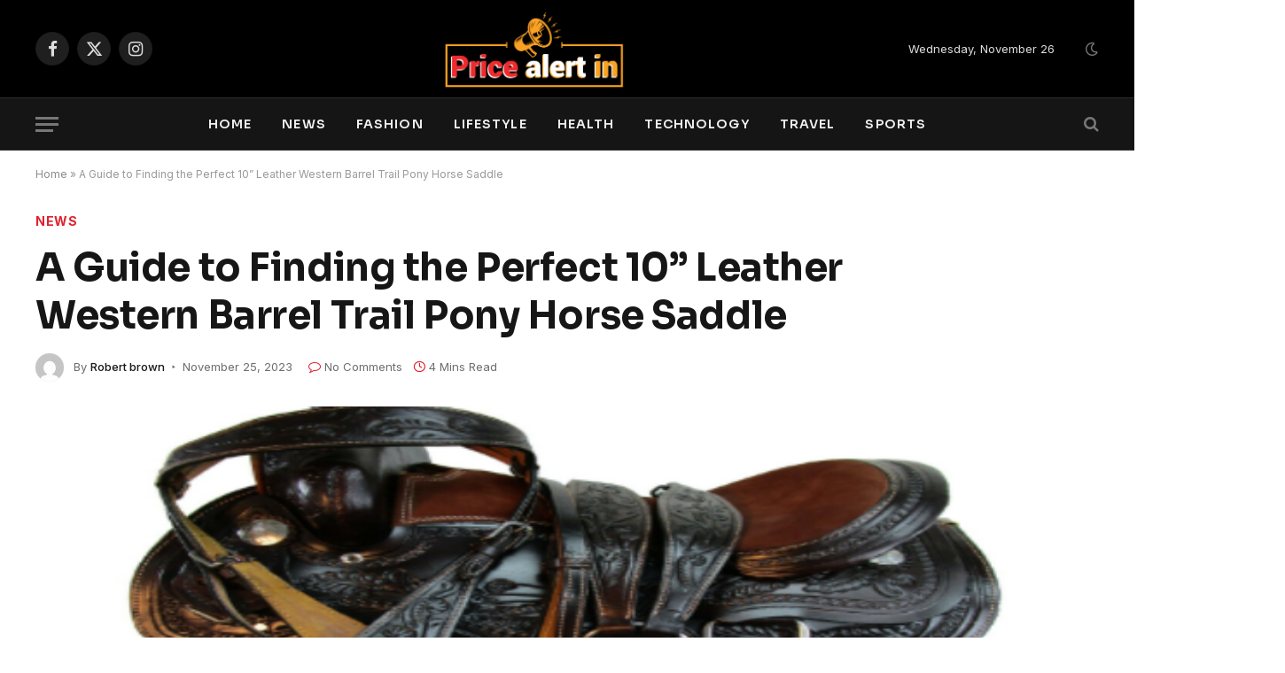

--- FILE ---
content_type: text/html; charset=UTF-8
request_url: https://pricealertin.com/a-guide-to-finding-the-perfect-10-leather-western-barrel-trail-pony-horse-saddle/
body_size: 18627
content:

<!DOCTYPE html>
<html lang="en-US" class="s-light site-s-light">

<head>

	<meta charset="UTF-8" />
	<meta name="viewport" content="width=device-width, initial-scale=1" />
	<meta name='robots' content='index, follow, max-image-preview:large, max-snippet:-1, max-video-preview:-1' />
	<style>img:is([sizes="auto" i], [sizes^="auto," i]) { contain-intrinsic-size: 3000px 1500px }</style>
	
	<!-- This site is optimized with the Yoast SEO plugin v22.6 - https://yoast.com/wordpress/plugins/seo/ -->
	<title>A Guide to Finding the Perfect 10” Leather Western Barrel Trail Pony Horse Saddle - Price Alert In</title><link rel="preload" as="image" imagesrcset="https://pricealertin.com/wp-content/uploads/2023/11/Screenshot_19.png" imagesizes="(max-width: 1200px) 100vw, 1200px" /><link rel="preload" as="font" href="https://pricealertin.com/wp-content/themes/smart-mag/css/icons/fonts/ts-icons.woff2?v2.4" type="font/woff2" crossorigin="anonymous" />
	<link rel="canonical" href="https://pricealertin.com/a-guide-to-finding-the-perfect-10-leather-western-barrel-trail-pony-horse-saddle/" />
	<meta property="og:locale" content="en_US" />
	<meta property="og:type" content="article" />
	<meta property="og:title" content="A Guide to Finding the Perfect 10” Leather Western Barrel Trail Pony Horse Saddle - Price Alert In" />
	<meta property="og:description" content="Choosing the right defile is pivotal for both the comfort of the rider and the well- being of the horse.However, you are likely looking for a combination of continuity, style, If you are in the request for a 10 ” leather Western barrel trail pony steed defile. In this companion, we&#8217;ll walk you through the" />
	<meta property="og:url" content="https://pricealertin.com/a-guide-to-finding-the-perfect-10-leather-western-barrel-trail-pony-horse-saddle/" />
	<meta property="og:site_name" content="Price Alert In" />
	<meta property="article:published_time" content="2023-11-25T07:52:55+00:00" />
	<meta property="article:modified_time" content="2023-12-01T11:32:42+00:00" />
	<meta property="og:image" content="https://pricealertin.com/wp-content/uploads/2023/11/Screenshot_19.png" />
	<meta property="og:image:width" content="613" />
	<meta property="og:image:height" content="369" />
	<meta property="og:image:type" content="image/png" />
	<meta name="author" content="Robert brown" />
	<meta name="twitter:card" content="summary_large_image" />
	<meta name="twitter:label1" content="Written by" />
	<meta name="twitter:data1" content="Robert brown" />
	<meta name="twitter:label2" content="Est. reading time" />
	<meta name="twitter:data2" content="4 minutes" />
	<script type="application/ld+json" class="yoast-schema-graph">{"@context":"https://schema.org","@graph":[{"@type":"Article","@id":"https://pricealertin.com/a-guide-to-finding-the-perfect-10-leather-western-barrel-trail-pony-horse-saddle/#article","isPartOf":{"@id":"https://pricealertin.com/a-guide-to-finding-the-perfect-10-leather-western-barrel-trail-pony-horse-saddle/"},"author":{"name":"Robert brown","@id":"https://pricealertin.com/#/schema/person/71719c8157d8521c67d10232602804d2"},"headline":"A Guide to Finding the Perfect 10” Leather Western Barrel Trail Pony Horse Saddle","datePublished":"2023-11-25T07:52:55+00:00","dateModified":"2023-12-01T11:32:42+00:00","mainEntityOfPage":{"@id":"https://pricealertin.com/a-guide-to-finding-the-perfect-10-leather-western-barrel-trail-pony-horse-saddle/"},"wordCount":755,"commentCount":0,"publisher":{"@id":"https://pricealertin.com/#organization"},"image":{"@id":"https://pricealertin.com/a-guide-to-finding-the-perfect-10-leather-western-barrel-trail-pony-horse-saddle/#primaryimage"},"thumbnailUrl":"https://pricealertin.com/wp-content/uploads/2023/11/Screenshot_19.png","articleSection":["News"],"inLanguage":"en-US","potentialAction":[{"@type":"CommentAction","name":"Comment","target":["https://pricealertin.com/a-guide-to-finding-the-perfect-10-leather-western-barrel-trail-pony-horse-saddle/#respond"]}]},{"@type":"WebPage","@id":"https://pricealertin.com/a-guide-to-finding-the-perfect-10-leather-western-barrel-trail-pony-horse-saddle/","url":"https://pricealertin.com/a-guide-to-finding-the-perfect-10-leather-western-barrel-trail-pony-horse-saddle/","name":"A Guide to Finding the Perfect 10” Leather Western Barrel Trail Pony Horse Saddle - Price Alert In","isPartOf":{"@id":"https://pricealertin.com/#website"},"primaryImageOfPage":{"@id":"https://pricealertin.com/a-guide-to-finding-the-perfect-10-leather-western-barrel-trail-pony-horse-saddle/#primaryimage"},"image":{"@id":"https://pricealertin.com/a-guide-to-finding-the-perfect-10-leather-western-barrel-trail-pony-horse-saddle/#primaryimage"},"thumbnailUrl":"https://pricealertin.com/wp-content/uploads/2023/11/Screenshot_19.png","datePublished":"2023-11-25T07:52:55+00:00","dateModified":"2023-12-01T11:32:42+00:00","breadcrumb":{"@id":"https://pricealertin.com/a-guide-to-finding-the-perfect-10-leather-western-barrel-trail-pony-horse-saddle/#breadcrumb"},"inLanguage":"en-US","potentialAction":[{"@type":"ReadAction","target":["https://pricealertin.com/a-guide-to-finding-the-perfect-10-leather-western-barrel-trail-pony-horse-saddle/"]}]},{"@type":"ImageObject","inLanguage":"en-US","@id":"https://pricealertin.com/a-guide-to-finding-the-perfect-10-leather-western-barrel-trail-pony-horse-saddle/#primaryimage","url":"https://pricealertin.com/wp-content/uploads/2023/11/Screenshot_19.png","contentUrl":"https://pricealertin.com/wp-content/uploads/2023/11/Screenshot_19.png","width":613,"height":369},{"@type":"BreadcrumbList","@id":"https://pricealertin.com/a-guide-to-finding-the-perfect-10-leather-western-barrel-trail-pony-horse-saddle/#breadcrumb","itemListElement":[{"@type":"ListItem","position":1,"name":"Home","item":"https://pricealertin.com/"},{"@type":"ListItem","position":2,"name":"A Guide to Finding the Perfect 10” Leather Western Barrel Trail Pony Horse Saddle"}]},{"@type":"WebSite","@id":"https://pricealertin.com/#website","url":"https://pricealertin.com/","name":"Pricealertin.com","description":"All About Prices","publisher":{"@id":"https://pricealertin.com/#organization"},"potentialAction":[{"@type":"SearchAction","target":{"@type":"EntryPoint","urlTemplate":"https://pricealertin.com/?s={search_term_string}"},"query-input":"required name=search_term_string"}],"inLanguage":"en-US"},{"@type":"Organization","@id":"https://pricealertin.com/#organization","name":"Pricealertin.com","url":"https://pricealertin.com/","logo":{"@type":"ImageObject","inLanguage":"en-US","@id":"https://pricealertin.com/#/schema/logo/image/","url":"https://pricealertin.com/wp-content/uploads/2023/07/new-for-price-site.png","contentUrl":"https://pricealertin.com/wp-content/uploads/2023/07/new-for-price-site.png","width":350,"height":70,"caption":"Pricealertin.com"},"image":{"@id":"https://pricealertin.com/#/schema/logo/image/"}},{"@type":"Person","@id":"https://pricealertin.com/#/schema/person/71719c8157d8521c67d10232602804d2","name":"Robert brown","image":{"@type":"ImageObject","inLanguage":"en-US","@id":"https://pricealertin.com/#/schema/person/image/","url":"https://secure.gravatar.com/avatar/fbc3cba44c116fa845cf30174e91f248ea044e3bdbb70ed84f11352495111c46?s=96&d=mm&r=g","contentUrl":"https://secure.gravatar.com/avatar/fbc3cba44c116fa845cf30174e91f248ea044e3bdbb70ed84f11352495111c46?s=96&d=mm&r=g","caption":"Robert brown"}}]}</script>
	<!-- / Yoast SEO plugin. -->


<link rel='dns-prefetch' href='//fonts.googleapis.com' />
<link rel="alternate" type="application/rss+xml" title="Price Alert In &raquo; Feed" href="https://pricealertin.com/feed/" />
<link rel="alternate" type="application/rss+xml" title="Price Alert In &raquo; Comments Feed" href="https://pricealertin.com/comments/feed/" />
<link rel="alternate" type="application/rss+xml" title="Price Alert In &raquo; A Guide to Finding the Perfect 10” Leather Western Barrel Trail Pony Horse Saddle Comments Feed" href="https://pricealertin.com/a-guide-to-finding-the-perfect-10-leather-western-barrel-trail-pony-horse-saddle/feed/" />
<script type="text/javascript">
/* <![CDATA[ */
window._wpemojiSettings = {"baseUrl":"https:\/\/s.w.org\/images\/core\/emoji\/16.0.1\/72x72\/","ext":".png","svgUrl":"https:\/\/s.w.org\/images\/core\/emoji\/16.0.1\/svg\/","svgExt":".svg","source":{"concatemoji":"https:\/\/pricealertin.com\/wp-includes\/js\/wp-emoji-release.min.js?ver=6.8.3"}};
/*! This file is auto-generated */
!function(s,n){var o,i,e;function c(e){try{var t={supportTests:e,timestamp:(new Date).valueOf()};sessionStorage.setItem(o,JSON.stringify(t))}catch(e){}}function p(e,t,n){e.clearRect(0,0,e.canvas.width,e.canvas.height),e.fillText(t,0,0);var t=new Uint32Array(e.getImageData(0,0,e.canvas.width,e.canvas.height).data),a=(e.clearRect(0,0,e.canvas.width,e.canvas.height),e.fillText(n,0,0),new Uint32Array(e.getImageData(0,0,e.canvas.width,e.canvas.height).data));return t.every(function(e,t){return e===a[t]})}function u(e,t){e.clearRect(0,0,e.canvas.width,e.canvas.height),e.fillText(t,0,0);for(var n=e.getImageData(16,16,1,1),a=0;a<n.data.length;a++)if(0!==n.data[a])return!1;return!0}function f(e,t,n,a){switch(t){case"flag":return n(e,"\ud83c\udff3\ufe0f\u200d\u26a7\ufe0f","\ud83c\udff3\ufe0f\u200b\u26a7\ufe0f")?!1:!n(e,"\ud83c\udde8\ud83c\uddf6","\ud83c\udde8\u200b\ud83c\uddf6")&&!n(e,"\ud83c\udff4\udb40\udc67\udb40\udc62\udb40\udc65\udb40\udc6e\udb40\udc67\udb40\udc7f","\ud83c\udff4\u200b\udb40\udc67\u200b\udb40\udc62\u200b\udb40\udc65\u200b\udb40\udc6e\u200b\udb40\udc67\u200b\udb40\udc7f");case"emoji":return!a(e,"\ud83e\udedf")}return!1}function g(e,t,n,a){var r="undefined"!=typeof WorkerGlobalScope&&self instanceof WorkerGlobalScope?new OffscreenCanvas(300,150):s.createElement("canvas"),o=r.getContext("2d",{willReadFrequently:!0}),i=(o.textBaseline="top",o.font="600 32px Arial",{});return e.forEach(function(e){i[e]=t(o,e,n,a)}),i}function t(e){var t=s.createElement("script");t.src=e,t.defer=!0,s.head.appendChild(t)}"undefined"!=typeof Promise&&(o="wpEmojiSettingsSupports",i=["flag","emoji"],n.supports={everything:!0,everythingExceptFlag:!0},e=new Promise(function(e){s.addEventListener("DOMContentLoaded",e,{once:!0})}),new Promise(function(t){var n=function(){try{var e=JSON.parse(sessionStorage.getItem(o));if("object"==typeof e&&"number"==typeof e.timestamp&&(new Date).valueOf()<e.timestamp+604800&&"object"==typeof e.supportTests)return e.supportTests}catch(e){}return null}();if(!n){if("undefined"!=typeof Worker&&"undefined"!=typeof OffscreenCanvas&&"undefined"!=typeof URL&&URL.createObjectURL&&"undefined"!=typeof Blob)try{var e="postMessage("+g.toString()+"("+[JSON.stringify(i),f.toString(),p.toString(),u.toString()].join(",")+"));",a=new Blob([e],{type:"text/javascript"}),r=new Worker(URL.createObjectURL(a),{name:"wpTestEmojiSupports"});return void(r.onmessage=function(e){c(n=e.data),r.terminate(),t(n)})}catch(e){}c(n=g(i,f,p,u))}t(n)}).then(function(e){for(var t in e)n.supports[t]=e[t],n.supports.everything=n.supports.everything&&n.supports[t],"flag"!==t&&(n.supports.everythingExceptFlag=n.supports.everythingExceptFlag&&n.supports[t]);n.supports.everythingExceptFlag=n.supports.everythingExceptFlag&&!n.supports.flag,n.DOMReady=!1,n.readyCallback=function(){n.DOMReady=!0}}).then(function(){return e}).then(function(){var e;n.supports.everything||(n.readyCallback(),(e=n.source||{}).concatemoji?t(e.concatemoji):e.wpemoji&&e.twemoji&&(t(e.twemoji),t(e.wpemoji)))}))}((window,document),window._wpemojiSettings);
/* ]]> */
</script>
<style id='wp-emoji-styles-inline-css' type='text/css'>

	img.wp-smiley, img.emoji {
		display: inline !important;
		border: none !important;
		box-shadow: none !important;
		height: 1em !important;
		width: 1em !important;
		margin: 0 0.07em !important;
		vertical-align: -0.1em !important;
		background: none !important;
		padding: 0 !important;
	}
</style>
<link rel='stylesheet' id='wp-block-library-css' href='https://pricealertin.com/wp-includes/css/dist/block-library/style.min.css?ver=6.8.3' type='text/css' media='all' />
<style id='classic-theme-styles-inline-css' type='text/css'>
/*! This file is auto-generated */
.wp-block-button__link{color:#fff;background-color:#32373c;border-radius:9999px;box-shadow:none;text-decoration:none;padding:calc(.667em + 2px) calc(1.333em + 2px);font-size:1.125em}.wp-block-file__button{background:#32373c;color:#fff;text-decoration:none}
</style>
<style id='global-styles-inline-css' type='text/css'>
:root{--wp--preset--aspect-ratio--square: 1;--wp--preset--aspect-ratio--4-3: 4/3;--wp--preset--aspect-ratio--3-4: 3/4;--wp--preset--aspect-ratio--3-2: 3/2;--wp--preset--aspect-ratio--2-3: 2/3;--wp--preset--aspect-ratio--16-9: 16/9;--wp--preset--aspect-ratio--9-16: 9/16;--wp--preset--color--black: #000000;--wp--preset--color--cyan-bluish-gray: #abb8c3;--wp--preset--color--white: #ffffff;--wp--preset--color--pale-pink: #f78da7;--wp--preset--color--vivid-red: #cf2e2e;--wp--preset--color--luminous-vivid-orange: #ff6900;--wp--preset--color--luminous-vivid-amber: #fcb900;--wp--preset--color--light-green-cyan: #7bdcb5;--wp--preset--color--vivid-green-cyan: #00d084;--wp--preset--color--pale-cyan-blue: #8ed1fc;--wp--preset--color--vivid-cyan-blue: #0693e3;--wp--preset--color--vivid-purple: #9b51e0;--wp--preset--gradient--vivid-cyan-blue-to-vivid-purple: linear-gradient(135deg,rgba(6,147,227,1) 0%,rgb(155,81,224) 100%);--wp--preset--gradient--light-green-cyan-to-vivid-green-cyan: linear-gradient(135deg,rgb(122,220,180) 0%,rgb(0,208,130) 100%);--wp--preset--gradient--luminous-vivid-amber-to-luminous-vivid-orange: linear-gradient(135deg,rgba(252,185,0,1) 0%,rgba(255,105,0,1) 100%);--wp--preset--gradient--luminous-vivid-orange-to-vivid-red: linear-gradient(135deg,rgba(255,105,0,1) 0%,rgb(207,46,46) 100%);--wp--preset--gradient--very-light-gray-to-cyan-bluish-gray: linear-gradient(135deg,rgb(238,238,238) 0%,rgb(169,184,195) 100%);--wp--preset--gradient--cool-to-warm-spectrum: linear-gradient(135deg,rgb(74,234,220) 0%,rgb(151,120,209) 20%,rgb(207,42,186) 40%,rgb(238,44,130) 60%,rgb(251,105,98) 80%,rgb(254,248,76) 100%);--wp--preset--gradient--blush-light-purple: linear-gradient(135deg,rgb(255,206,236) 0%,rgb(152,150,240) 100%);--wp--preset--gradient--blush-bordeaux: linear-gradient(135deg,rgb(254,205,165) 0%,rgb(254,45,45) 50%,rgb(107,0,62) 100%);--wp--preset--gradient--luminous-dusk: linear-gradient(135deg,rgb(255,203,112) 0%,rgb(199,81,192) 50%,rgb(65,88,208) 100%);--wp--preset--gradient--pale-ocean: linear-gradient(135deg,rgb(255,245,203) 0%,rgb(182,227,212) 50%,rgb(51,167,181) 100%);--wp--preset--gradient--electric-grass: linear-gradient(135deg,rgb(202,248,128) 0%,rgb(113,206,126) 100%);--wp--preset--gradient--midnight: linear-gradient(135deg,rgb(2,3,129) 0%,rgb(40,116,252) 100%);--wp--preset--font-size--small: 13px;--wp--preset--font-size--medium: 20px;--wp--preset--font-size--large: 36px;--wp--preset--font-size--x-large: 42px;--wp--preset--spacing--20: 0.44rem;--wp--preset--spacing--30: 0.67rem;--wp--preset--spacing--40: 1rem;--wp--preset--spacing--50: 1.5rem;--wp--preset--spacing--60: 2.25rem;--wp--preset--spacing--70: 3.38rem;--wp--preset--spacing--80: 5.06rem;--wp--preset--shadow--natural: 6px 6px 9px rgba(0, 0, 0, 0.2);--wp--preset--shadow--deep: 12px 12px 50px rgba(0, 0, 0, 0.4);--wp--preset--shadow--sharp: 6px 6px 0px rgba(0, 0, 0, 0.2);--wp--preset--shadow--outlined: 6px 6px 0px -3px rgba(255, 255, 255, 1), 6px 6px rgba(0, 0, 0, 1);--wp--preset--shadow--crisp: 6px 6px 0px rgba(0, 0, 0, 1);}:where(.is-layout-flex){gap: 0.5em;}:where(.is-layout-grid){gap: 0.5em;}body .is-layout-flex{display: flex;}.is-layout-flex{flex-wrap: wrap;align-items: center;}.is-layout-flex > :is(*, div){margin: 0;}body .is-layout-grid{display: grid;}.is-layout-grid > :is(*, div){margin: 0;}:where(.wp-block-columns.is-layout-flex){gap: 2em;}:where(.wp-block-columns.is-layout-grid){gap: 2em;}:where(.wp-block-post-template.is-layout-flex){gap: 1.25em;}:where(.wp-block-post-template.is-layout-grid){gap: 1.25em;}.has-black-color{color: var(--wp--preset--color--black) !important;}.has-cyan-bluish-gray-color{color: var(--wp--preset--color--cyan-bluish-gray) !important;}.has-white-color{color: var(--wp--preset--color--white) !important;}.has-pale-pink-color{color: var(--wp--preset--color--pale-pink) !important;}.has-vivid-red-color{color: var(--wp--preset--color--vivid-red) !important;}.has-luminous-vivid-orange-color{color: var(--wp--preset--color--luminous-vivid-orange) !important;}.has-luminous-vivid-amber-color{color: var(--wp--preset--color--luminous-vivid-amber) !important;}.has-light-green-cyan-color{color: var(--wp--preset--color--light-green-cyan) !important;}.has-vivid-green-cyan-color{color: var(--wp--preset--color--vivid-green-cyan) !important;}.has-pale-cyan-blue-color{color: var(--wp--preset--color--pale-cyan-blue) !important;}.has-vivid-cyan-blue-color{color: var(--wp--preset--color--vivid-cyan-blue) !important;}.has-vivid-purple-color{color: var(--wp--preset--color--vivid-purple) !important;}.has-black-background-color{background-color: var(--wp--preset--color--black) !important;}.has-cyan-bluish-gray-background-color{background-color: var(--wp--preset--color--cyan-bluish-gray) !important;}.has-white-background-color{background-color: var(--wp--preset--color--white) !important;}.has-pale-pink-background-color{background-color: var(--wp--preset--color--pale-pink) !important;}.has-vivid-red-background-color{background-color: var(--wp--preset--color--vivid-red) !important;}.has-luminous-vivid-orange-background-color{background-color: var(--wp--preset--color--luminous-vivid-orange) !important;}.has-luminous-vivid-amber-background-color{background-color: var(--wp--preset--color--luminous-vivid-amber) !important;}.has-light-green-cyan-background-color{background-color: var(--wp--preset--color--light-green-cyan) !important;}.has-vivid-green-cyan-background-color{background-color: var(--wp--preset--color--vivid-green-cyan) !important;}.has-pale-cyan-blue-background-color{background-color: var(--wp--preset--color--pale-cyan-blue) !important;}.has-vivid-cyan-blue-background-color{background-color: var(--wp--preset--color--vivid-cyan-blue) !important;}.has-vivid-purple-background-color{background-color: var(--wp--preset--color--vivid-purple) !important;}.has-black-border-color{border-color: var(--wp--preset--color--black) !important;}.has-cyan-bluish-gray-border-color{border-color: var(--wp--preset--color--cyan-bluish-gray) !important;}.has-white-border-color{border-color: var(--wp--preset--color--white) !important;}.has-pale-pink-border-color{border-color: var(--wp--preset--color--pale-pink) !important;}.has-vivid-red-border-color{border-color: var(--wp--preset--color--vivid-red) !important;}.has-luminous-vivid-orange-border-color{border-color: var(--wp--preset--color--luminous-vivid-orange) !important;}.has-luminous-vivid-amber-border-color{border-color: var(--wp--preset--color--luminous-vivid-amber) !important;}.has-light-green-cyan-border-color{border-color: var(--wp--preset--color--light-green-cyan) !important;}.has-vivid-green-cyan-border-color{border-color: var(--wp--preset--color--vivid-green-cyan) !important;}.has-pale-cyan-blue-border-color{border-color: var(--wp--preset--color--pale-cyan-blue) !important;}.has-vivid-cyan-blue-border-color{border-color: var(--wp--preset--color--vivid-cyan-blue) !important;}.has-vivid-purple-border-color{border-color: var(--wp--preset--color--vivid-purple) !important;}.has-vivid-cyan-blue-to-vivid-purple-gradient-background{background: var(--wp--preset--gradient--vivid-cyan-blue-to-vivid-purple) !important;}.has-light-green-cyan-to-vivid-green-cyan-gradient-background{background: var(--wp--preset--gradient--light-green-cyan-to-vivid-green-cyan) !important;}.has-luminous-vivid-amber-to-luminous-vivid-orange-gradient-background{background: var(--wp--preset--gradient--luminous-vivid-amber-to-luminous-vivid-orange) !important;}.has-luminous-vivid-orange-to-vivid-red-gradient-background{background: var(--wp--preset--gradient--luminous-vivid-orange-to-vivid-red) !important;}.has-very-light-gray-to-cyan-bluish-gray-gradient-background{background: var(--wp--preset--gradient--very-light-gray-to-cyan-bluish-gray) !important;}.has-cool-to-warm-spectrum-gradient-background{background: var(--wp--preset--gradient--cool-to-warm-spectrum) !important;}.has-blush-light-purple-gradient-background{background: var(--wp--preset--gradient--blush-light-purple) !important;}.has-blush-bordeaux-gradient-background{background: var(--wp--preset--gradient--blush-bordeaux) !important;}.has-luminous-dusk-gradient-background{background: var(--wp--preset--gradient--luminous-dusk) !important;}.has-pale-ocean-gradient-background{background: var(--wp--preset--gradient--pale-ocean) !important;}.has-electric-grass-gradient-background{background: var(--wp--preset--gradient--electric-grass) !important;}.has-midnight-gradient-background{background: var(--wp--preset--gradient--midnight) !important;}.has-small-font-size{font-size: var(--wp--preset--font-size--small) !important;}.has-medium-font-size{font-size: var(--wp--preset--font-size--medium) !important;}.has-large-font-size{font-size: var(--wp--preset--font-size--large) !important;}.has-x-large-font-size{font-size: var(--wp--preset--font-size--x-large) !important;}
:where(.wp-block-post-template.is-layout-flex){gap: 1.25em;}:where(.wp-block-post-template.is-layout-grid){gap: 1.25em;}
:where(.wp-block-columns.is-layout-flex){gap: 2em;}:where(.wp-block-columns.is-layout-grid){gap: 2em;}
:root :where(.wp-block-pullquote){font-size: 1.5em;line-height: 1.6;}
</style>
<link rel='stylesheet' id='smartmag-core-css' href='https://pricealertin.com/wp-content/themes/smart-mag/style.css?ver=9.3.0' type='text/css' media='all' />
<style id='smartmag-core-inline-css' type='text/css'>
:root { --c-main: #dd232f;
--c-main-rgb: 221,35,47;
--text-font: "Inter", system-ui, -apple-system, "Segoe UI", Arial, sans-serif;
--body-font: "Inter", system-ui, -apple-system, "Segoe UI", Arial, sans-serif;
--title-font: "Sora", system-ui, -apple-system, "Segoe UI", Arial, sans-serif;
--c-p-meta-icons: var(--c-main); }
.post-title:not(._) { letter-spacing: -0.01em; }
.main-sidebar .widget { margin-bottom: 45px; }
.navigation-main .menu > li > a { font-family: "Sora", system-ui, -apple-system, "Segoe UI", Arial, sans-serif; }
.smart-head-main .logo-is-image { padding-top: 0px; padding-bottom: 0px; padding-left: 0px; padding-right: 0px; }
.post-meta { --p-meta-sep: "\2023"; --p-meta-sep-pad: 6px; }
.post-meta .meta-item:before { transform: scale(.8); }
.cat-labels .category { padding-left: 10px; padding-right: 10px; }
.block-head-e1 .heading { font-family: "Barlow Condensed", system-ui, -apple-system, "Segoe UI", Arial, sans-serif; font-size: 22px; font-weight: bold; font-style: italic; letter-spacing: .04em; }
.block-head-e2 .heading { font-family: "Barlow Condensed", system-ui, -apple-system, "Segoe UI", Arial, sans-serif; font-size: 32px; font-weight: 800; font-style: italic; text-transform: uppercase; letter-spacing: 0.04em; }
.block-head-e2 { --line-weight: 4px; --c-line: var(--c-main); }
.loop-grid .ratio-is-custom { padding-bottom: calc(100% / 1.68); }
.list-post { --list-p-media-width: 35%; --list-p-media-max-width: 85%; }
.post-meta-single .meta-item, .post-meta-single .text-in { font-size: 13px; }
.the-post-header .post-meta .post-title { line-height: 1.26; }
.entry-content { line-height: 1.65; letter-spacing: 0.01em; }
.post-share-float .service { width: 40px; height: 38px; margin-bottom: 9px; font-size: 18px; }
.s-head-modern .sub-title { font-weight: 500; }
.site-s-light .s-head-modern .sub-title { color: #6d6d6d; }
.site-s-light .s-head-large .post-meta { --c-post-meta: #6d6d6d; }
.s-dark .s-head-large .post-meta { --c-post-meta: #e2e2e2; }
.a-wrap-1 { background-color: #2d2d2d; }
.a-wrap-2:not(._) { margin-top: 0px; }


</style>
<link rel='stylesheet' id='smartmag-magnific-popup-css' href='https://pricealertin.com/wp-content/themes/smart-mag/css/lightbox.css?ver=9.3.0' type='text/css' media='all' />
<link rel='stylesheet' id='smartmag-icons-css' href='https://pricealertin.com/wp-content/themes/smart-mag/css/icons/icons.css?ver=9.3.0' type='text/css' media='all' />
<link crossorigin="anonymous" rel='stylesheet' id='smartmag-gfonts-custom-css' href='https://fonts.googleapis.com/css?family=Inter%3A400%2C500%2C600%2C700%7CSora%3A400%2C500%2C600%2C700%7CBarlow+Condensed%3Abold%2Cboldi%2C800%2C800i&#038;display=swap' type='text/css' media='all' />
<script type="text/javascript" src="https://pricealertin.com/wp-includes/js/jquery/jquery.min.js?ver=3.7.1" id="jquery-core-js"></script>
<script type="text/javascript" src="https://pricealertin.com/wp-includes/js/jquery/jquery-migrate.min.js?ver=3.4.1" id="jquery-migrate-js"></script>
<link rel="https://api.w.org/" href="https://pricealertin.com/wp-json/" /><link rel="alternate" title="JSON" type="application/json" href="https://pricealertin.com/wp-json/wp/v2/posts/6532" /><link rel="EditURI" type="application/rsd+xml" title="RSD" href="https://pricealertin.com/xmlrpc.php?rsd" />
<meta name="generator" content="WordPress 6.8.3" />
<link rel='shortlink' href='https://pricealertin.com/?p=6532' />
<link rel="alternate" title="oEmbed (JSON)" type="application/json+oembed" href="https://pricealertin.com/wp-json/oembed/1.0/embed?url=https%3A%2F%2Fpricealertin.com%2Fa-guide-to-finding-the-perfect-10-leather-western-barrel-trail-pony-horse-saddle%2F" />
<link rel="alternate" title="oEmbed (XML)" type="text/xml+oembed" href="https://pricealertin.com/wp-json/oembed/1.0/embed?url=https%3A%2F%2Fpricealertin.com%2Fa-guide-to-finding-the-perfect-10-leather-western-barrel-trail-pony-horse-saddle%2F&#038;format=xml" />

		<script>
		var BunyadSchemeKey = 'bunyad-scheme';
		(() => {
			const d = document.documentElement;
			const c = d.classList;
			var scheme = localStorage.getItem(BunyadSchemeKey);
			
			if (scheme) {
				d.dataset.origClass = c;
				scheme === 'dark' ? c.remove('s-light', 'site-s-light') : c.remove('s-dark', 'site-s-dark');
				c.add('site-s-' + scheme, 's-' + scheme);
			}
		})();
		</script>
		<meta name="generator" content="Elementor 3.21.5; features: e_optimized_assets_loading, e_optimized_css_loading, additional_custom_breakpoints; settings: css_print_method-external, google_font-enabled, font_display-swap">
<link rel="amphtml" href="https://pricealertin.com/a-guide-to-finding-the-perfect-10-leather-western-barrel-trail-pony-horse-saddle/?amp=1">

</head>

<body class="wp-singular post-template-default single single-post postid-6532 single-format-standard wp-custom-logo wp-theme-smart-mag right-sidebar post-layout-large-image post-cat-63 has-lb has-lb-sm layout-normal elementor-default elementor-kit-769">



<div class="main-wrap">

	
<div class="off-canvas-backdrop"></div>
<div class="mobile-menu-container off-canvas" id="off-canvas">

	<div class="off-canvas-head">
		<a href="#" class="close"><i class="tsi tsi-times"></i></a>

		<div class="ts-logo">
			<img class="logo-mobile logo-image logo-image-dark" src="https://pricealertin.com/wp-content/uploads/2023/08/Untitled-4-01-1.png" width="844" height="184" alt="Price Alert In"/><img class="logo-mobile logo-image" src="https://pricealertin.com/wp-content/uploads/2023/08/Untitled-4-01-1.png" width="844" height="184" alt="Price Alert In"/>		</div>
	</div>

	<div class="off-canvas-content">

					<ul class="mobile-menu"></ul>
		
					<div class="off-canvas-widgets">
				<div id="categories-2" class="widget widget_categories"><div class="widget-title block-head block-head-ac block-head-b"><h5 class="heading">Categories</h5></div>
			<ul>
					<li class="cat-item cat-item-69"><a href="https://pricealertin.com/category/all-others/">All Others</a>
</li>
	<li class="cat-item cat-item-21"><a href="https://pricealertin.com/category/assam/">Assam</a>
</li>
	<li class="cat-item cat-item-9"><a href="https://pricealertin.com/category/bihar/">Bihar</a>
</li>
	<li class="cat-item cat-item-27"><a href="https://pricealertin.com/category/bikes/">Bikes</a>
</li>
	<li class="cat-item cat-item-102"><a href="https://pricealertin.com/category/bio/">Bio</a>
</li>
	<li class="cat-item cat-item-39"><a href="https://pricealertin.com/category/cars/bmw/">BMW</a>
</li>
	<li class="cat-item cat-item-35"><a href="https://pricealertin.com/category/cars/bugatti/">Bugatti</a>
</li>
	<li class="cat-item cat-item-60"><a href="https://pricealertin.com/category/business/">Business</a>
</li>
	<li class="cat-item cat-item-11"><a href="https://pricealertin.com/category/cars/">Cars</a>
</li>
	<li class="cat-item cat-item-61"><a href="https://pricealertin.com/category/fashion/">Fashion</a>
</li>
	<li class="cat-item cat-item-30"><a href="https://pricealertin.com/category/feature/">Feature</a>
</li>
	<li class="cat-item cat-item-44"><a href="https://pricealertin.com/category/fitness/">Fitness</a>
</li>
	<li class="cat-item cat-item-18"><a href="https://pricealertin.com/category/cars/ford/">Ford</a>
</li>
	<li class="cat-item cat-item-13"><a href="https://pricealertin.com/category/gujarat/">Gujarat</a>
</li>
	<li class="cat-item cat-item-38"><a href="https://pricealertin.com/category/haryana/">Haryana</a>
</li>
	<li class="cat-item cat-item-46"><a href="https://pricealertin.com/category/health/">Health</a>
</li>
	<li class="cat-item cat-item-87"><a href="https://pricealertin.com/category/home/">Home</a>
</li>
	<li class="cat-item cat-item-33"><a href="https://pricealertin.com/category/cars/honda/">Honda</a>
</li>
	<li class="cat-item cat-item-22"><a href="https://pricealertin.com/category/cars/hyundai/">Hyundai</a>
</li>
	<li class="cat-item cat-item-10"><a href="https://pricealertin.com/category/jharkhand/">Jharkhand</a>
</li>
	<li class="cat-item cat-item-16"><a href="https://pricealertin.com/category/karnataka/">Karnataka</a>
</li>
	<li class="cat-item cat-item-26"><a href="https://pricealertin.com/category/cars/kia/">Kia</a>
</li>
	<li class="cat-item cat-item-40"><a href="https://pricealertin.com/category/cars/lamborghini/">Lamborghini</a>
</li>
	<li class="cat-item cat-item-98"><a href="https://pricealertin.com/category/law/">Law</a>
</li>
	<li class="cat-item cat-item-62"><a href="https://pricealertin.com/category/lifestyle/">Lifestyle</a>
</li>
	<li class="cat-item cat-item-8"><a href="https://pricealertin.com/category/madhya-pradesh/">Madhya Pradesh</a>
</li>
	<li class="cat-item cat-item-5"><a href="https://pricealertin.com/category/maharashtra/">Maharashtra</a>
</li>
	<li class="cat-item cat-item-19"><a href="https://pricealertin.com/category/cars/mazda/">Mazda</a>
</li>
	<li class="cat-item cat-item-20"><a href="https://pricealertin.com/category/menus/">Menus</a>
</li>
	<li class="cat-item cat-item-6"><a href="https://pricealertin.com/category/mobile/">Mobile</a>
</li>
	<li class="cat-item cat-item-63"><a href="https://pricealertin.com/category/news/">News</a>
</li>
	<li class="cat-item cat-item-34"><a href="https://pricealertin.com/category/cars/nissan/">Nissan</a>
</li>
	<li class="cat-item cat-item-15"><a href="https://pricealertin.com/category/mobile/oneplus/">Oneplus</a>
</li>
	<li class="cat-item cat-item-14"><a href="https://pricealertin.com/category/rajasthan/">Rajasthan</a>
</li>
	<li class="cat-item cat-item-23"><a href="https://pricealertin.com/category/mobile/realme/">Realme</a>
</li>
	<li class="cat-item cat-item-36"><a href="https://pricealertin.com/category/cars/rolls-royce/">Rolls Royce</a>
</li>
	<li class="cat-item cat-item-7"><a href="https://pricealertin.com/category/mobile/samsung/">Samsung</a>
</li>
	<li class="cat-item cat-item-105"><a href="https://pricealertin.com/category/social-media/">Social media</a>
</li>
	<li class="cat-item cat-item-64"><a href="https://pricealertin.com/category/sports/">Sports</a>
</li>
	<li class="cat-item cat-item-17"><a href="https://pricealertin.com/category/tamil-nadu/">Tamil Nadu</a>
</li>
	<li class="cat-item cat-item-75"><a href="https://pricealertin.com/category/tech/">Tech</a>
</li>
	<li class="cat-item cat-item-28"><a href="https://pricealertin.com/category/technology/">Technology</a>
</li>
	<li class="cat-item cat-item-24"><a href="https://pricealertin.com/category/tickets/">Tickets</a>
</li>
	<li class="cat-item cat-item-122"><a href="https://pricealertin.com/category/tips-guide/">Tips &amp; Guide</a>
</li>
	<li class="cat-item cat-item-31"><a href="https://pricealertin.com/category/top/">Top</a>
</li>
	<li class="cat-item cat-item-12"><a href="https://pricealertin.com/category/cars/toyota/">Toyota</a>
</li>
	<li class="cat-item cat-item-37"><a href="https://pricealertin.com/category/travel/">Travel</a>
</li>
	<li class="cat-item cat-item-1"><a href="https://pricealertin.com/category/uncategorized/">Uncategorized</a>
</li>
	<li class="cat-item cat-item-3"><a href="https://pricealertin.com/category/uttar-pradesh/">Uttar Pradesh</a>
</li>
	<li class="cat-item cat-item-41"><a href="https://pricealertin.com/category/mobile/vivo/">Vivo</a>
</li>
	<li class="cat-item cat-item-32"><a href="https://pricealertin.com/category/cars/volkswagen/">Volkswagen</a>
</li>
	<li class="cat-item cat-item-25"><a href="https://pricealertin.com/category/tickets/zoo/">Zoo</a>
</li>
			</ul>

			</div>			</div>
		
		
		<div class="spc-social-block spc-social spc-social-b smart-head-social">
		
			
				<a href="#" class="link service s-facebook" target="_blank" rel="nofollow noopener">
					<i class="icon tsi tsi-facebook"></i>
					<span class="visuallyhidden">Facebook</span>
				</a>
									
			
				<a href="#" class="link service s-twitter" target="_blank" rel="nofollow noopener">
					<i class="icon tsi tsi-twitter"></i>
					<span class="visuallyhidden">X (Twitter)</span>
				</a>
									
			
				<a href="#" class="link service s-instagram" target="_blank" rel="nofollow noopener">
					<i class="icon tsi tsi-instagram"></i>
					<span class="visuallyhidden">Instagram</span>
				</a>
									
			
		</div>

		
	</div>

</div>
<div class="smart-head smart-head-b smart-head-main" id="smart-head" data-sticky="auto" data-sticky-type="smart" data-sticky-full>
	
	<div class="smart-head-row smart-head-mid smart-head-row-3 s-dark smart-head-row-full">

		<div class="inner wrap">

							
				<div class="items items-left ">
				
		<div class="spc-social-block spc-social spc-social-b smart-head-social">
		
			
				<a href="#" class="link service s-facebook" target="_blank" rel="nofollow noopener">
					<i class="icon tsi tsi-facebook"></i>
					<span class="visuallyhidden">Facebook</span>
				</a>
									
			
				<a href="#" class="link service s-twitter" target="_blank" rel="nofollow noopener">
					<i class="icon tsi tsi-twitter"></i>
					<span class="visuallyhidden">X (Twitter)</span>
				</a>
									
			
				<a href="#" class="link service s-instagram" target="_blank" rel="nofollow noopener">
					<i class="icon tsi tsi-instagram"></i>
					<span class="visuallyhidden">Instagram</span>
				</a>
									
			
		</div>

						</div>

							
				<div class="items items-center ">
					<a href="https://pricealertin.com/" title="Price Alert In" rel="home" class="logo-link ts-logo logo-is-image">
		<span>
			
				
					<img src="https://pricealertin.com/wp-content/uploads/2023/08/Untitled-4-01-1.png" class="logo-image logo-image-dark" alt="Price Alert In" width="1688" height="367"/><img src="https://pricealertin.com/wp-content/uploads/2023/08/Untitled-4-01-1.png" class="logo-image" alt="Price Alert In" width="1688" height="367"/>
									 
					</span>
	</a>				</div>

							
				<div class="items items-right ">
				
<span class="h-date">
	Wednesday, November 26</span>
<div class="scheme-switcher has-icon-only">
	<a href="#" class="toggle is-icon toggle-dark" title="Switch to Dark Design - easier on eyes.">
		<i class="icon tsi tsi-moon"></i>
	</a>
	<a href="#" class="toggle is-icon toggle-light" title="Switch to Light Design.">
		<i class="icon tsi tsi-bright"></i>
	</a>
</div>				</div>

						
		</div>
	</div>

	
	<div class="smart-head-row smart-head-bot smart-head-row-3 s-dark has-center-nav smart-head-row-full">

		<div class="inner wrap">

							
				<div class="items items-left ">
				
<button class="offcanvas-toggle has-icon" type="button" aria-label="Menu">
	<span class="hamburger-icon hamburger-icon-a">
		<span class="inner"></span>
	</span>
</button>				</div>

							
				<div class="items items-center ">
					<div class="nav-wrap">
		<nav class="navigation navigation-main nav-hov-a">
			<ul id="menu-main-menu" class="menu"><li id="menu-item-4185" class="menu-item menu-item-type-custom menu-item-object-custom menu-item-home menu-item-4185"><a href="https://pricealertin.com">Home</a></li>
<li id="menu-item-4454" class="menu-item menu-item-type-taxonomy menu-item-object-category current-post-ancestor current-menu-parent current-post-parent menu-cat-63 menu-item-4454"><a href="https://pricealertin.com/category/news/">News</a></li>
<li id="menu-item-4422" class="menu-item menu-item-type-taxonomy menu-item-object-category menu-cat-61 menu-item-4422"><a href="https://pricealertin.com/category/fashion/">Fashion</a></li>
<li id="menu-item-4418" class="menu-item menu-item-type-taxonomy menu-item-object-category menu-cat-62 menu-item-4418"><a href="https://pricealertin.com/category/lifestyle/">Lifestyle</a></li>
<li id="menu-item-4423" class="menu-item menu-item-type-taxonomy menu-item-object-category menu-cat-46 menu-item-4423"><a href="https://pricealertin.com/category/health/">Health</a></li>
<li id="menu-item-4420" class="menu-item menu-item-type-taxonomy menu-item-object-category menu-cat-28 menu-item-4420"><a href="https://pricealertin.com/category/technology/">Technology</a></li>
<li id="menu-item-4419" class="menu-item menu-item-type-taxonomy menu-item-object-category menu-cat-37 menu-item-4419"><a href="https://pricealertin.com/category/travel/">Travel</a></li>
<li id="menu-item-4421" class="menu-item menu-item-type-taxonomy menu-item-object-category menu-cat-64 menu-item-4421"><a href="https://pricealertin.com/category/sports/">Sports</a></li>
</ul>		</nav>
	</div>
				</div>

							
				<div class="items items-right ">
				

	<a href="#" class="search-icon has-icon-only is-icon" title="Search">
		<i class="tsi tsi-search"></i>
	</a>

				</div>

						
		</div>
	</div>

	</div>
<div class="smart-head smart-head-a smart-head-mobile" id="smart-head-mobile" data-sticky="mid" data-sticky-type="smart" data-sticky-full>
	
	<div class="smart-head-row smart-head-mid smart-head-row-3 s-dark smart-head-row-full">

		<div class="inner wrap">

							
				<div class="items items-left ">
				
<button class="offcanvas-toggle has-icon" type="button" aria-label="Menu">
	<span class="hamburger-icon hamburger-icon-a">
		<span class="inner"></span>
	</span>
</button>				</div>

							
				<div class="items items-center ">
					<a href="https://pricealertin.com/" title="Price Alert In" rel="home" class="logo-link ts-logo logo-is-image">
		<span>
			
									<img class="logo-mobile logo-image logo-image-dark" src="https://pricealertin.com/wp-content/uploads/2023/08/Untitled-4-01-1.png" width="844" height="184" alt="Price Alert In"/><img class="logo-mobile logo-image" src="https://pricealertin.com/wp-content/uploads/2023/08/Untitled-4-01-1.png" width="844" height="184" alt="Price Alert In"/>									 
					</span>
	</a>				</div>

							
				<div class="items items-right ">
				

	<a href="#" class="search-icon has-icon-only is-icon" title="Search">
		<i class="tsi tsi-search"></i>
	</a>

				</div>

						
		</div>
	</div>

	</div>
<nav class="breadcrumbs is-full-width breadcrumbs-a" id="breadcrumb"><div class="inner ts-contain "><span><span><a href="https://pricealertin.com/">Home</a></span> » <span class="breadcrumb_last" aria-current="page">A Guide to Finding the Perfect 10” Leather Western Barrel Trail Pony Horse Saddle</span></span></div></nav>
<div class="main ts-contain cf right-sidebar">
	
		
	<div class="s-head-large the-post-header s-head-modern s-head-large-image">
	<div class="post-meta post-meta-a post-meta-left post-meta-single has-below"><div class="post-meta-items meta-above"><span class="meta-item post-cat">
						
						<a href="https://pricealertin.com/category/news/" class="category term-color-63" rel="category">News</a>
					</span>
					</div><h1 class="is-title post-title">A Guide to Finding the Perfect 10” Leather Western Barrel Trail Pony Horse Saddle</h1><div class="post-meta-items meta-below has-author-img"><span class="meta-item post-author has-img"><img alt='Robert brown' src='https://secure.gravatar.com/avatar/fbc3cba44c116fa845cf30174e91f248ea044e3bdbb70ed84f11352495111c46?s=32&#038;d=mm&#038;r=g' srcset='https://secure.gravatar.com/avatar/fbc3cba44c116fa845cf30174e91f248ea044e3bdbb70ed84f11352495111c46?s=64&#038;d=mm&#038;r=g 2x' class='avatar avatar-32 photo' height='32' width='32' decoding='async'/><span class="by">By</span> <a href="https://pricealertin.com/author/gp-team/" title="Posts by Robert brown" rel="author">Robert brown</a></span><span class="meta-item has-next-icon date"><time class="post-date" datetime="2023-11-25T12:52:55+05:00">November 25, 2023</time></span><span class="has-next-icon meta-item comments has-icon"><a href="https://pricealertin.com/a-guide-to-finding-the-perfect-10-leather-western-barrel-trail-pony-horse-saddle/#respond"><i class="tsi tsi-comment-o"></i>No Comments</a></span><span class="meta-item read-time has-icon"><i class="tsi tsi-clock"></i>4 Mins Read</span></div></div>	
			<div class="single-featured">
				
	<div class="featured">
				
			<a href="https://pricealertin.com/wp-content/uploads/2023/11/Screenshot_19.png" class="image-link media-ratio ar-bunyad-main-full" title="A Guide to Finding the Perfect 10” Leather Western Barrel Trail Pony Horse Saddle"><img width="1200" height="574" src="https://pricealertin.com/wp-content/uploads/2023/11/Screenshot_19.png" class="attachment-bunyad-main-full size-bunyad-main-full no-lazy skip-lazy wp-post-image" alt="" sizes="(max-width: 1200px) 100vw, 1200px" title="A Guide to Finding the Perfect 10” Leather Western Barrel Trail Pony Horse Saddle" decoding="async" /></a>		
						
			</div>

			</div>
	
</div>
<div class="ts-row">
	<div class="col-8 main-content s-post-contain">

		
		
		<div class="the-post s-post-large-image">

			<article id="post-6532" class="post-6532 post type-post status-publish format-standard has-post-thumbnail category-news">
				
<div class="post-content-wrap has-share-float">
						<div class="post-share-float share-float-a is-hidden spc-social-colors spc-social-colored">
	<div class="inner">
					<span class="share-text">Share</span>
		
		<div class="services">
					
				
			<a href="https://www.facebook.com/sharer.php?u=https%3A%2F%2Fpricealertin.com%2Fa-guide-to-finding-the-perfect-10-leather-western-barrel-trail-pony-horse-saddle%2F" class="cf service s-facebook" target="_blank" title="Facebook" rel="nofollow noopener">
				<i class="tsi tsi-facebook"></i>
				<span class="label">Facebook</span>
			</a>
				
				
			<a href="https://twitter.com/intent/tweet?url=https%3A%2F%2Fpricealertin.com%2Fa-guide-to-finding-the-perfect-10-leather-western-barrel-trail-pony-horse-saddle%2F&text=A%20Guide%20to%20Finding%20the%20Perfect%2010%E2%80%9D%20Leather%20Western%20Barrel%20Trail%20Pony%20Horse%20Saddle" class="cf service s-twitter" target="_blank" title="Twitter" rel="nofollow noopener">
				<i class="tsi tsi-twitter"></i>
				<span class="label">Twitter</span>
			</a>
				
				
			<a href="https://www.reddit.com/submit?url=https%3A%2F%2Fpricealertin.com%2Fa-guide-to-finding-the-perfect-10-leather-western-barrel-trail-pony-horse-saddle%2F&title=A%20Guide%20to%20Finding%20the%20Perfect%2010%E2%80%9D%20Leather%20Western%20Barrel%20Trail%20Pony%20Horse%20Saddle" class="cf service s-reddit" target="_blank" title="Reddit" rel="nofollow noopener">
				<i class="tsi tsi-reddit-alien"></i>
				<span class="label">Reddit</span>
			</a>
				
				
			<a href="https://t.me/share/url?url=https%3A%2F%2Fpricealertin.com%2Fa-guide-to-finding-the-perfect-10-leather-western-barrel-trail-pony-horse-saddle%2F&title=A%20Guide%20to%20Finding%20the%20Perfect%2010%E2%80%9D%20Leather%20Western%20Barrel%20Trail%20Pony%20Horse%20Saddle" class="cf service s-telegram" target="_blank" title="Telegram" rel="nofollow noopener">
				<i class="tsi tsi-telegram"></i>
				<span class="label">Telegram</span>
			</a>
				
				
			<a href="https://pinterest.com/pin/create/button/?url=https%3A%2F%2Fpricealertin.com%2Fa-guide-to-finding-the-perfect-10-leather-western-barrel-trail-pony-horse-saddle%2F&media=https%3A%2F%2Fpricealertin.com%2Fwp-content%2Fuploads%2F2023%2F11%2FScreenshot_19.png&description=A%20Guide%20to%20Finding%20the%20Perfect%2010%E2%80%9D%20Leather%20Western%20Barrel%20Trail%20Pony%20Horse%20Saddle" class="cf service s-pinterest" target="_blank" title="Pinterest" rel="nofollow noopener">
				<i class="tsi tsi-pinterest-p"></i>
				<span class="label">Pinterest</span>
			</a>
				
				
			<a href="/cdn-cgi/l/email-protection#[base64]" class="cf service s-email" target="_blank" title="Email" rel="nofollow noopener">
				<i class="tsi tsi-envelope-o"></i>
				<span class="label">Email</span>
			</a>
				
		
					
		</div>
	</div>		
</div>
			
	<div class="post-content cf entry-content content-spacious">

		
				
		<p><span style="font-weight: 400;">Choosing the right defile is pivotal for both the comfort of the rider and the well- being of the horse.However, you are likely looking for a combination of continuity, style, If you are in the request for a </span><b>10 ” leather Western barrel trail pony</b><span style="font-weight: 400;"> steed defile. In this companion, we&#8217;ll walk you through the way to ensure you find the perfect defile for your requirements.</span><span style="font-weight: 400;"><br />
</span><span style="font-weight: 400;"><br />
</span><span style="font-weight: 400;">Understand Your Requirements:</span></p>
<p><span style="font-weight: 400;">Before you jump into buying a defile, it&#8217;s pivotal to have a clear understanding of your specific requirements. Take into account the size of your </span><b>pony Horse</b><b>,</b><span style="font-weight: 400;"> the type of riding you plan to do( whether it&#8217;s barrel racing, trail riding, or another exertion), and any particular features you might be looking for in a defile. This primary assessment will guide you towards a defile that meets both your and your pony&#8217;s conditions.</span><span style="font-weight: 400;"><br />
</span><span style="font-weight: 400;"><br />
</span><span style="font-weight: 400;">Measure Your Pony:</span></p>
<p><span style="font-weight: 400;">It&#8217;s pivotal to measure your pony directly when determining the right defile size. Focus on both the length and range of your pony&#8217;s back to insure a proper fit. While a 10- inch defile generally indicates the seat size, it&#8217;s essential to consider other confines as well to guarantee comfort and stability for both rider and </span><b>pony</b><span style="font-weight: 400;">.</span><span style="font-weight: 400;"><br />
</span><span style="font-weight: 400;"><br />
</span><span style="font-weight: 400;">Research Reputable Brands:</span></p>
<p><span style="font-weight: 400;">Take the time to probe estimable equestrian brands with a history of quality artificer. Dive into reviews and seek recommendations from fellow riders to gain precious perceptivity into the performance and continuity of colorful defile models. This step ensures that you make an informed decision and choose a defile from a brand known for delivering dependable and high- quality products.</span><span style="font-weight: 400;"><br />
</span><span style="font-weight: 400;"><br />
</span><span style="font-weight: 400;">Visit Local Tack Shops:</span></p>
<p><span style="font-weight: 400;">Original method shops frequently have a variety of defiles on display. Take advantage of the occasion to see and touch different options. bandy your conditions with knowledgeable staff who can offer guidance grounded on your specific requirements.</span><span style="font-weight: 400;"><br />
</span><span style="font-weight: 400;"><br />
</span><span style="font-weight: 400;">Attend Equestrian Events:</span></p>
<p><span style="font-weight: 400;">Equestrian events, similar as steed shows or rodeos, constantly feature merchandisers showcasing their products. Attending these events provides an excellent occasion to witness a variety of defiles in action and engage directly with experts in the field. It allows you to observe firsthand how different defiles perform in real- life settings and to gather precious perceptivity and advice from professionals who specialize in equestrian outfit.</span><span style="font-weight: 400;"><br />
</span></p>
<h2><span style="font-weight: 400;">Online Research:</span></h2>
<p><span style="font-weight: 400;">Browse Estimable online retailers and equestrian forums to expand your options. Look for detailed product descriptions, client reviews, and return programs. Pay attention to the accoutrements used in the defile construction and the type of apparel.</span><span style="font-weight: 400;"><br />
</span><span style="font-weight: 400;"><br />
</span><span style="font-weight: 400;">Consider Your Budget:</span></p>
<p><span style="font-weight: 400;">Before you embark on your hunt, establish a budget range. While it may be tempting to gravitate towards the most visually charming option, it&#8217;s vital to strike a balance between style and functionality. Make sure that the defile you choose not only meets your aesthetic preferences but also aligns with your practical requirements. By setting a budget and maintaining a focus on functionality, you can ensure that you make a well- informed investment in a defile that suits both your taste and your riding conditions.</span><span style="font-weight: 400;"><br />
</span><span style="font-weight: 400;"><br />
</span><span style="font-weight: 400;">Check for Adjustability:</span></p>
<p><span style="font-weight: 400;">A good defile should be malleable to accommodate variations in your pony&#8217;s shape and size over time. Look for defiles with customizable features similar as malleable apparel and exchangeable maw plates.</span><span style="font-weight: 400;"><br />
</span><span style="font-weight: 400;"><br />
</span><span style="font-weight: 400;">Ask for Expert Advice:</span></p>
<p><span style="font-weight: 400;">Still, do not hesitate to seek advice from educated riders or equine professionals, If you find yourself uncertain about any aspect of opting a defile. Their wealth of knowledge can offer precious perceptivity and guidance, aiding you in making an informed decision that aligns with your specific requirements and ensures the comfort and well- being of both you and your steed.</span><span style="font-weight: 400;"><br />
</span><span style="font-weight: 400;"><br />
</span><span style="font-weight: 400;">Finalize Your Purchase:</span></p>
<p><span style="font-weight: 400;">After discovering the ideal 10 ” leather Western barrel trail pony steed defile that aligns with all your criteria, do to finalize your purchase from an estimable source. Take the redundant step to double- check bond information and return programs to guarantee your satisfaction with the product. This ensures a secure and well- informed sale, furnishing you with peace of mind as you embark on your equestrian adventures with your recently acquired defile.</span><span style="font-weight: 400;"><br />
</span><span style="font-weight: 400;"><br />
</span><span style="font-weight: 400;">Discovering the perfect defile for your pony is a thoughtful process that demands careful consideration and thorough exploration. By clinging to these ways, you will be on the right path to choosing a 10 ” leather Western barrel trail pony steed defile that offers both comfort and style for both you and your equine companion. Wishing you happy and pleasurable lifts ahead!</span></p>
<p>&nbsp;</p>

				
		
		
		
	</div>
</div>
	
			</article>

			
	
	<div class="post-share-bot">
		<span class="info">Share.</span>
		
		<span class="share-links spc-social spc-social-colors spc-social-bg">

			
			
				<a href="https://www.facebook.com/sharer.php?u=https%3A%2F%2Fpricealertin.com%2Fa-guide-to-finding-the-perfect-10-leather-western-barrel-trail-pony-horse-saddle%2F" class="service s-facebook tsi tsi-facebook" 
					title="Share on Facebook" target="_blank" rel="nofollow noopener">
					<span class="visuallyhidden">Facebook</span>
				</a>
					
			
				<a href="https://twitter.com/intent/tweet?url=https%3A%2F%2Fpricealertin.com%2Fa-guide-to-finding-the-perfect-10-leather-western-barrel-trail-pony-horse-saddle%2F&#038;text=A%20Guide%20to%20Finding%20the%20Perfect%2010%E2%80%9D%20Leather%20Western%20Barrel%20Trail%20Pony%20Horse%20Saddle" class="service s-twitter tsi tsi-twitter" 
					title="Share on X (Twitter)" target="_blank" rel="nofollow noopener">
					<span class="visuallyhidden">Twitter</span>
				</a>
					
			
				<a href="https://pinterest.com/pin/create/button/?url=https%3A%2F%2Fpricealertin.com%2Fa-guide-to-finding-the-perfect-10-leather-western-barrel-trail-pony-horse-saddle%2F&#038;media=https%3A%2F%2Fpricealertin.com%2Fwp-content%2Fuploads%2F2023%2F11%2FScreenshot_19.png&#038;description=A%20Guide%20to%20Finding%20the%20Perfect%2010%E2%80%9D%20Leather%20Western%20Barrel%20Trail%20Pony%20Horse%20Saddle" class="service s-pinterest tsi tsi-pinterest" 
					title="Share on Pinterest" target="_blank" rel="nofollow noopener">
					<span class="visuallyhidden">Pinterest</span>
				</a>
					
			
				<a href="https://www.linkedin.com/shareArticle?mini=true&#038;url=https%3A%2F%2Fpricealertin.com%2Fa-guide-to-finding-the-perfect-10-leather-western-barrel-trail-pony-horse-saddle%2F" class="service s-linkedin tsi tsi-linkedin" 
					title="Share on LinkedIn" target="_blank" rel="nofollow noopener">
					<span class="visuallyhidden">LinkedIn</span>
				</a>
					
			
				<a href="https://t.me/share/url?url=https%3A%2F%2Fpricealertin.com%2Fa-guide-to-finding-the-perfect-10-leather-western-barrel-trail-pony-horse-saddle%2F&#038;title=A%20Guide%20to%20Finding%20the%20Perfect%2010%E2%80%9D%20Leather%20Western%20Barrel%20Trail%20Pony%20Horse%20Saddle" class="service s-telegram tsi tsi-telegram" 
					title="Share on Telegram" target="_blank" rel="nofollow noopener">
					<span class="visuallyhidden">Telegram</span>
				</a>
					
			
				<a href="https://www.reddit.com/submit?url=https%3A%2F%2Fpricealertin.com%2Fa-guide-to-finding-the-perfect-10-leather-western-barrel-trail-pony-horse-saddle%2F&#038;title=A%20Guide%20to%20Finding%20the%20Perfect%2010%E2%80%9D%20Leather%20Western%20Barrel%20Trail%20Pony%20Horse%20Saddle" class="service s-reddit tsi tsi-reddit-alien" 
					title="Share on Reddit" target="_blank" rel="nofollow noopener">
					<span class="visuallyhidden">Reddit</span>
				</a>
					
			
				<a href="/cdn-cgi/l/email-protection#[base64]" class="service s-email tsi tsi-envelope-o" title="Share via Email" target="_blank" rel="nofollow noopener">
					<span class="visuallyhidden">Email</span>
				</a>
					
			
			
		</span>
	</div>
	


	<section class="navigate-posts">
	
		<div class="previous">
					<span class="main-color title"><i class="tsi tsi-chevron-left"></i> Previous Article</span><span class="link"><a href="https://pricealertin.com/mindful-healing-hyperbaric-oxygen-therapys-impact-on-neurological-conditions/" rel="prev">Mindful Healing: Hyperbaric Oxygen Therapy&#8217;s Impact on Neurological Conditions</a></span>
				</div>
		<div class="next">
					<span class="main-color title">Next Article <i class="tsi tsi-chevron-right"></i></span><span class="link"><a href="https://pricealertin.com/what-you-need-to-know-about-off-plan-properties-in-dubai/" rel="next">What You Need To Know About Off-Plan Properties In Dubai</a></span>
				</div>		
	</section>



	<div class="author-box">
			<section class="author-info">
	
		<img alt='' src='https://secure.gravatar.com/avatar/fbc3cba44c116fa845cf30174e91f248ea044e3bdbb70ed84f11352495111c46?s=95&#038;d=mm&#038;r=g' srcset='https://secure.gravatar.com/avatar/fbc3cba44c116fa845cf30174e91f248ea044e3bdbb70ed84f11352495111c46?s=190&#038;d=mm&#038;r=g 2x' class='avatar avatar-95 photo' height='95' width='95' decoding='async'/>		
		<div class="description">
			<a href="https://pricealertin.com/author/gp-team/" title="Posts by Robert brown" rel="author">Robert brown</a>			
			<ul class="social-icons">
						</ul>
			
			<p class="bio"></p>
		</div>
		
	</section>	</div>


	<section class="related-posts">
							
							
				<div class="block-head block-head-ac block-head-e block-head-e1 is-left">

					<h4 class="heading">Related <span class="color">Posts</span></h4>					
									</div>
				
			
				<section class="block-wrap block-grid cols-gap-sm mb-none" data-id="1">

				
			<div class="block-content">
					
	<div class="loop loop-grid loop-grid-sm grid grid-3 md:grid-2 xs:grid-1">

					
<article class="l-post grid-post grid-sm-post">

	
			<div class="media">

		
			<a href="https://pricealertin.com/the-special-touch-of-licensed-general-contractors-in-crafting-homes/" class="image-link media-ratio ratio-is-custom" title="The Special Touch of Licensed General Contractors in Crafting Homes"><span data-bgsrc="https://pricealertin.com/wp-content/uploads/2024/04/Screenshot-6-450x298.png" class="img bg-cover wp-post-image attachment-bunyad-medium size-bunyad-medium lazyload" data-bgset="https://pricealertin.com/wp-content/uploads/2024/04/Screenshot-6-450x298.png 450w, https://pricealertin.com/wp-content/uploads/2024/04/Screenshot-6-1024x678.png 1024w, https://pricealertin.com/wp-content/uploads/2024/04/Screenshot-6-768x509.png 768w, https://pricealertin.com/wp-content/uploads/2024/04/Screenshot-6-150x99.png 150w, https://pricealertin.com/wp-content/uploads/2024/04/Screenshot-6-1200x795.png 1200w, https://pricealertin.com/wp-content/uploads/2024/04/Screenshot-6.png 1244w" data-sizes="(max-width: 377px) 100vw, 377px"></span></a>			
			
			
			
		
		</div>
	

	
		<div class="content">

			<div class="post-meta post-meta-a has-below"><h2 class="is-title post-title"><a href="https://pricealertin.com/the-special-touch-of-licensed-general-contractors-in-crafting-homes/">The Special Touch of Licensed General Contractors in Crafting Homes</a></h2><div class="post-meta-items meta-below"><span class="meta-item date"><span class="date-link"><time class="post-date" datetime="2025-11-11T09:27:06+05:00">November 11, 2025</time></span></span></div></div>			
			
			
		</div>

	
</article>					
<article class="l-post grid-post grid-sm-post">

	
			<div class="media">

		
			<a href="https://pricealertin.com/authentic-solkadhi-at-home-secrets-to-achieving-the-perfect-flavour-texture/" class="image-link media-ratio ratio-is-custom" title="Authentic Solkadhi at Home: Secrets to Achieving the Perfect Flavour &#038; Texture"><span data-bgsrc="https://pricealertin.com/wp-content/uploads/2025/08/sddefault-3-450x338.jpg" class="img bg-cover wp-post-image attachment-bunyad-medium size-bunyad-medium lazyload" data-bgset="https://pricealertin.com/wp-content/uploads/2025/08/sddefault-3-450x338.jpg 450w, https://pricealertin.com/wp-content/uploads/2025/08/sddefault-3-300x225.jpg 300w, https://pricealertin.com/wp-content/uploads/2025/08/sddefault-3.jpg 640w" data-sizes="(max-width: 377px) 100vw, 377px"></span></a>			
			
			
			
		
		</div>
	

	
		<div class="content">

			<div class="post-meta post-meta-a has-below"><h2 class="is-title post-title"><a href="https://pricealertin.com/authentic-solkadhi-at-home-secrets-to-achieving-the-perfect-flavour-texture/">Authentic Solkadhi at Home: Secrets to Achieving the Perfect Flavour &#038; Texture</a></h2><div class="post-meta-items meta-below"><span class="meta-item date"><span class="date-link"><time class="post-date" datetime="2025-08-05T19:51:13+05:00">August 5, 2025</time></span></span></div></div>			
			
			
		</div>

	
</article>					
<article class="l-post grid-post grid-sm-post">

	
			<div class="media">

		
			<a href="https://pricealertin.com/which-equipment-should-you-rent-for-residential-projects/" class="image-link media-ratio ratio-is-custom" title="Which Equipment Should You Rent for Residential Projects?"><span data-bgsrc="https://pricealertin.com/wp-content/uploads/2025/07/Screenshot_260-450x287.jpg" class="img bg-cover wp-post-image attachment-bunyad-medium size-bunyad-medium lazyload" data-bgset="https://pricealertin.com/wp-content/uploads/2025/07/Screenshot_260-450x287.jpg 450w, https://pricealertin.com/wp-content/uploads/2025/07/Screenshot_260-300x191.jpg 300w, https://pricealertin.com/wp-content/uploads/2025/07/Screenshot_260-150x96.jpg 150w, https://pricealertin.com/wp-content/uploads/2025/07/Screenshot_260.jpg 587w" data-sizes="(max-width: 377px) 100vw, 377px"></span></a>			
			
			
			
		
		</div>
	

	
		<div class="content">

			<div class="post-meta post-meta-a has-below"><h2 class="is-title post-title"><a href="https://pricealertin.com/which-equipment-should-you-rent-for-residential-projects/">Which Equipment Should You Rent for Residential Projects?</a></h2><div class="post-meta-items meta-below"><span class="meta-item date"><span class="date-link"><time class="post-date" datetime="2025-07-26T22:24:08+05:00">July 26, 2025</time></span></span></div></div>			
			
			
		</div>

	
</article>					
<article class="l-post grid-post grid-sm-post">

	
			<div class="media">

		
			<a href="https://pricealertin.com/eco-conscious-packaging-what-to-look-for-in-sustainable-meal-plans/" class="image-link media-ratio ratio-is-custom" title="Eco-Conscious Packaging: What to Look for in Sustainable Meal Plans"><span data-bgsrc="https://pricealertin.com/wp-content/uploads/2025/07/74bf11fbcb3e73448521ab2d5dc7bf19613fa0b9-1920x1080-1-450x253.webp" class="img bg-cover wp-post-image attachment-bunyad-medium size-bunyad-medium lazyload" data-bgset="https://pricealertin.com/wp-content/uploads/2025/07/74bf11fbcb3e73448521ab2d5dc7bf19613fa0b9-1920x1080-1-450x253.webp 450w, https://pricealertin.com/wp-content/uploads/2025/07/74bf11fbcb3e73448521ab2d5dc7bf19613fa0b9-1920x1080-1-300x169.webp 300w, https://pricealertin.com/wp-content/uploads/2025/07/74bf11fbcb3e73448521ab2d5dc7bf19613fa0b9-1920x1080-1-1024x576.webp 1024w, https://pricealertin.com/wp-content/uploads/2025/07/74bf11fbcb3e73448521ab2d5dc7bf19613fa0b9-1920x1080-1-768x432.webp 768w, https://pricealertin.com/wp-content/uploads/2025/07/74bf11fbcb3e73448521ab2d5dc7bf19613fa0b9-1920x1080-1-1536x864.webp 1536w, https://pricealertin.com/wp-content/uploads/2025/07/74bf11fbcb3e73448521ab2d5dc7bf19613fa0b9-1920x1080-1-150x84.webp 150w, https://pricealertin.com/wp-content/uploads/2025/07/74bf11fbcb3e73448521ab2d5dc7bf19613fa0b9-1920x1080-1-1200x675.webp 1200w, https://pricealertin.com/wp-content/uploads/2025/07/74bf11fbcb3e73448521ab2d5dc7bf19613fa0b9-1920x1080-1.webp 1920w" data-sizes="(max-width: 377px) 100vw, 377px"></span></a>			
			
			
			
		
		</div>
	

	
		<div class="content">

			<div class="post-meta post-meta-a has-below"><h2 class="is-title post-title"><a href="https://pricealertin.com/eco-conscious-packaging-what-to-look-for-in-sustainable-meal-plans/">Eco-Conscious Packaging: What to Look for in Sustainable Meal Plans</a></h2><div class="post-meta-items meta-below"><span class="meta-item date"><span class="date-link"><time class="post-date" datetime="2025-07-25T19:23:15+05:00">July 25, 2025</time></span></span></div></div>			
			
			
		</div>

	
</article>					
<article class="l-post grid-post grid-sm-post">

	
			<div class="media">

		
			<a href="https://pricealertin.com/epic-charter-your-partner-for-stress-free-travel/" class="image-link media-ratio ratio-is-custom" title="Epic Charter – Your Partner for Stress-Free Travel"><span data-bgsrc="https://pricealertin.com/wp-content/uploads/2025/06/chartered-bus-sightseeing-tour-450x292.jpg" class="img bg-cover wp-post-image attachment-bunyad-medium size-bunyad-medium lazyload" data-bgset="https://pricealertin.com/wp-content/uploads/2025/06/chartered-bus-sightseeing-tour-450x292.jpg 450w, https://pricealertin.com/wp-content/uploads/2025/06/chartered-bus-sightseeing-tour-300x195.jpg 300w, https://pricealertin.com/wp-content/uploads/2025/06/chartered-bus-sightseeing-tour-1024x665.jpg 1024w, https://pricealertin.com/wp-content/uploads/2025/06/chartered-bus-sightseeing-tour-768x498.jpg 768w, https://pricealertin.com/wp-content/uploads/2025/06/chartered-bus-sightseeing-tour-1536x997.jpg 1536w, https://pricealertin.com/wp-content/uploads/2025/06/chartered-bus-sightseeing-tour-150x97.jpg 150w, https://pricealertin.com/wp-content/uploads/2025/06/chartered-bus-sightseeing-tour-1200x779.jpg 1200w, https://pricealertin.com/wp-content/uploads/2025/06/chartered-bus-sightseeing-tour.jpg 2000w" data-sizes="(max-width: 377px) 100vw, 377px"></span></a>			
			
			
			
		
		</div>
	

	
		<div class="content">

			<div class="post-meta post-meta-a has-below"><h2 class="is-title post-title"><a href="https://pricealertin.com/epic-charter-your-partner-for-stress-free-travel/">Epic Charter – Your Partner for Stress-Free Travel</a></h2><div class="post-meta-items meta-below"><span class="meta-item date"><span class="date-link"><time class="post-date" datetime="2025-06-19T19:02:34+05:00">June 19, 2025</time></span></span></div></div>			
			
			
		</div>

	
</article>					
<article class="l-post grid-post grid-sm-post">

	
			<div class="media">

		
			<a href="https://pricealertin.com/the-future-of-homeschooling-ai-tutors-smart-devices-like-talpad-t100/" class="image-link media-ratio ratio-is-custom" title="The Future of Homeschooling: AI Tutors &#038; Smart Devices Like TalPad T100"><span data-bgsrc="https://pricealertin.com/wp-content/uploads/2025/05/GettyImages-500234426-AE-450x281.jpg" class="img bg-cover wp-post-image attachment-bunyad-medium size-bunyad-medium lazyload" data-bgset="https://pricealertin.com/wp-content/uploads/2025/05/GettyImages-500234426-AE-450x281.jpg 450w, https://pricealertin.com/wp-content/uploads/2025/05/GettyImages-500234426-AE-300x187.jpg 300w, https://pricealertin.com/wp-content/uploads/2025/05/GettyImages-500234426-AE-1024x640.jpg 1024w, https://pricealertin.com/wp-content/uploads/2025/05/GettyImages-500234426-AE-768x480.jpg 768w, https://pricealertin.com/wp-content/uploads/2025/05/GettyImages-500234426-AE-150x94.jpg 150w, https://pricealertin.com/wp-content/uploads/2025/05/GettyImages-500234426-AE-1200x750.jpg 1200w, https://pricealertin.com/wp-content/uploads/2025/05/GettyImages-500234426-AE.jpg 1500w" data-sizes="(max-width: 377px) 100vw, 377px"></span></a>			
			
			
			
		
		</div>
	

	
		<div class="content">

			<div class="post-meta post-meta-a has-below"><h2 class="is-title post-title"><a href="https://pricealertin.com/the-future-of-homeschooling-ai-tutors-smart-devices-like-talpad-t100/">The Future of Homeschooling: AI Tutors &#038; Smart Devices Like TalPad T100</a></h2><div class="post-meta-items meta-below"><span class="meta-item date"><span class="date-link"><time class="post-date" datetime="2025-05-19T10:56:05+05:00">May 19, 2025</time></span></span></div></div>			
			
			
		</div>

	
</article>		
	</div>

		
			</div>

		</section>
		
	</section>			
			<div class="comments">
				
	

			<div class="ts-comments-show">
			<a href="#" class="ts-button ts-button-b">
				Add A Comment			</a>
		</div>
	

	<div id="comments" class="comments-area ts-comments-hidden">

		
	
		<div id="respond" class="comment-respond">
		<h3 id="reply-title" class="comment-reply-title"><span class="heading">Leave A Reply</span> <small><a rel="nofollow" id="cancel-comment-reply-link" href="/a-guide-to-finding-the-perfect-10-leather-western-barrel-trail-pony-horse-saddle/#respond" style="display:none;">Cancel Reply</a></small></h3><p class="must-log-in">You must be <a href="https://pricealertin.com/wp-login.php?redirect_to=https%3A%2F%2Fpricealertin.com%2Fa-guide-to-finding-the-perfect-10-leather-western-barrel-trail-pony-horse-saddle%2F">logged in</a> to post a comment.</p>	</div><!-- #respond -->
	
	</div><!-- #comments -->
			</div>

		</div>
	</div>
	
			
	
	<aside class="col-4 main-sidebar has-sep" data-sticky="1">
	
			<div class="inner theiaStickySidebar">
		
			<div id="bunyad-social-1" class="widget widget-social-b"><div class="widget-title block-head block-head-ac block-head block-head-ac block-head-e block-head-e1 has-style"><h5 class="heading">Stay In Touch</h5></div>		<div class="spc-social-follow spc-social-follow-c spc-social-colors spc-social-colored has-counts">
			<ul class="services grid grid-2 md:grid-4 sm:grid-2" itemscope itemtype="http://schema.org/Organization">
				<link itemprop="url" href="https://pricealertin.com/">
								
				<li class="service-wrap">

					<a href="" class="service service-link s-facebook" target="_blank" itemprop="sameAs" rel="noopener">
						<i class="the-icon tsi tsi-facebook"></i>
						<span class="label">Facebook</span>

							
					</a>

				</li>
				
								
				<li class="service-wrap">

					<a href="" class="service service-link s-twitter" target="_blank" itemprop="sameAs" rel="noopener">
						<i class="the-icon tsi tsi-twitter"></i>
						<span class="label">Twitter</span>

							
					</a>

				</li>
				
								
				<li class="service-wrap">

					<a href="" class="service service-link s-pinterest" target="_blank" itemprop="sameAs" rel="noopener">
						<i class="the-icon tsi tsi-pinterest-p"></i>
						<span class="label">Pinterest</span>

							
					</a>

				</li>
				
								
				<li class="service-wrap">

					<a href="" class="service service-link s-instagram" target="_blank" itemprop="sameAs" rel="noopener">
						<i class="the-icon tsi tsi-instagram"></i>
						<span class="label">Instagram</span>

							
					</a>

				</li>
				
								
				<li class="service-wrap">

					<a href="" class="service service-link s-youtube" target="_blank" itemprop="sameAs" rel="noopener">
						<i class="the-icon tsi tsi-youtube-play"></i>
						<span class="label">YouTube</span>

							
					</a>

				</li>
				
								
				<li class="service-wrap">

					<a href="" class="service service-link s-vimeo" target="_blank" itemprop="sameAs" rel="noopener">
						<i class="the-icon tsi tsi-vimeo"></i>
						<span class="label">Vimeo</span>

							
					</a>

				</li>
				
							</ul>
		</div>
		
		</div>
		<div id="smartmag-block-highlights-1" class="widget ts-block-widget smartmag-widget-highlights">		
		<div class="block">
					<section class="block-wrap block-highlights block-sc mb-none" data-id="2" data-is-mixed="1">

			<div class="widget-title block-head block-head-ac block-head block-head-ac block-head-e block-head-e1 has-style"><h5 class="heading">Don't Miss</h5></div>	
			<div class="block-content">
					
	<div class="loops-mixed">
			
	<div class="loop loop-grid loop-grid-base grid grid-1 md:grid-1 xs:grid-1">

					
<article class="l-post grid-post grid-base-post">

	
			<div class="media">

		
			<a href="https://pricealertin.com/why-inflatable-gazebos-are-revolutionising-event-branding-in-australia/" class="image-link media-ratio ratio-is-custom" title="Why Inflatable Gazebos Are Revolutionising Event Branding in Australia"><span data-bgsrc="https://pricealertin.com/wp-content/uploads/2025/11/1495157423l-450x337.jpg" class="img bg-cover wp-post-image attachment-bunyad-medium size-bunyad-medium lazyload" data-bgset="https://pricealertin.com/wp-content/uploads/2025/11/1495157423l-450x337.jpg 450w, https://pricealertin.com/wp-content/uploads/2025/11/1495157423l-300x225.jpg 300w, https://pricealertin.com/wp-content/uploads/2025/11/1495157423l-1024x768.jpg 1024w, https://pricealertin.com/wp-content/uploads/2025/11/1495157423l-768x576.jpg 768w, https://pricealertin.com/wp-content/uploads/2025/11/1495157423l.jpg 1067w" data-sizes="(max-width: 377px) 100vw, 377px"></span></a>			
			
			
			
		
		</div>
	

	
		<div class="content">

			<div class="post-meta post-meta-a has-below"><h2 class="is-title post-title"><a href="https://pricealertin.com/why-inflatable-gazebos-are-revolutionising-event-branding-in-australia/">Why Inflatable Gazebos Are Revolutionising Event Branding in Australia</a></h2><div class="post-meta-items meta-below"><span class="meta-item post-author"><span class="by">By</span> <a href="https://pricealertin.com/author/olivia/" title="Posts by Olivia" rel="author">Olivia</a></span><span class="meta-item date"><span class="date-link"><time class="post-date" datetime="2025-11-26T12:23:29+05:00">November 26, 2025</time></span></span></div></div>			
						
				<div class="excerpt">
					<p>If someone told you ten years ago that the future of event structures would be…&hellip;</p>
				</div>
			
			
			
		</div>

	
</article>		
	</div>

		

	<div class="loop loop-small loop-small-a grid grid-1 md:grid-1 sm:grid-1 xs:grid-1">

					
<article class="l-post small-post small-a-post m-pos-left">

	
			<div class="media">

		
			<a href="https://pricealertin.com/how-professional-powder-coating-gun-systems-achieve-consistent-film-thickness/" class="image-link media-ratio ar-bunyad-thumb" title="How Professional Powder Coating Gun Systems Achieve Consistent Film Thickness"><span data-bgsrc="https://pricealertin.com/wp-content/uploads/2025/11/powder-coating-gun-300x169.jpg" class="img bg-cover wp-post-image attachment-medium size-medium lazyload" data-bgset="https://pricealertin.com/wp-content/uploads/2025/11/powder-coating-gun-300x169.jpg 300w, https://pricealertin.com/wp-content/uploads/2025/11/powder-coating-gun-1024x576.jpg 1024w, https://pricealertin.com/wp-content/uploads/2025/11/powder-coating-gun-768x432.jpg 768w, https://pricealertin.com/wp-content/uploads/2025/11/powder-coating-gun-150x84.jpg 150w, https://pricealertin.com/wp-content/uploads/2025/11/powder-coating-gun-450x253.jpg 450w, https://pricealertin.com/wp-content/uploads/2025/11/powder-coating-gun-1200x675.jpg 1200w, https://pricealertin.com/wp-content/uploads/2025/11/powder-coating-gun.jpg 1366w" data-sizes="(max-width: 110px) 100vw, 110px"></span></a>			
			
			
			
		
		</div>
	

	
		<div class="content">

			<div class="post-meta post-meta-a post-meta-left has-below"><h4 class="is-title post-title"><a href="https://pricealertin.com/how-professional-powder-coating-gun-systems-achieve-consistent-film-thickness/">How Professional Powder Coating Gun Systems Achieve Consistent Film Thickness</a></h4><div class="post-meta-items meta-below"><span class="meta-item date"><span class="date-link"><time class="post-date" datetime="2025-11-11T14:20:02+05:00">November 11, 2025</time></span></span></div></div>			
			
			
		</div>

	
</article>	
					
<article class="l-post small-post small-a-post m-pos-left">

	
			<div class="media">

		
			<a href="https://pricealertin.com/the-special-touch-of-licensed-general-contractors-in-crafting-homes/" class="image-link media-ratio ar-bunyad-thumb" title="The Special Touch of Licensed General Contractors in Crafting Homes"><span data-bgsrc="https://pricealertin.com/wp-content/uploads/2024/04/Screenshot-6-300x199.png" class="img bg-cover wp-post-image attachment-medium size-medium lazyload" data-bgset="https://pricealertin.com/wp-content/uploads/2024/04/Screenshot-6-300x199.png 300w, https://pricealertin.com/wp-content/uploads/2024/04/Screenshot-6-1024x678.png 1024w, https://pricealertin.com/wp-content/uploads/2024/04/Screenshot-6-768x509.png 768w, https://pricealertin.com/wp-content/uploads/2024/04/Screenshot-6-150x99.png 150w, https://pricealertin.com/wp-content/uploads/2024/04/Screenshot-6-450x298.png 450w, https://pricealertin.com/wp-content/uploads/2024/04/Screenshot-6-1200x795.png 1200w, https://pricealertin.com/wp-content/uploads/2024/04/Screenshot-6.png 1244w" data-sizes="(max-width: 110px) 100vw, 110px"></span></a>			
			
			
			
		
		</div>
	

	
		<div class="content">

			<div class="post-meta post-meta-a post-meta-left has-below"><h4 class="is-title post-title"><a href="https://pricealertin.com/the-special-touch-of-licensed-general-contractors-in-crafting-homes/">The Special Touch of Licensed General Contractors in Crafting Homes</a></h4><div class="post-meta-items meta-below"><span class="meta-item date"><span class="date-link"><time class="post-date" datetime="2025-11-11T09:27:06+05:00">November 11, 2025</time></span></span></div></div>			
			
			
		</div>

	
</article>	
					
<article class="l-post small-post small-a-post m-pos-left">

	
			<div class="media">

		
			<a href="https://pricealertin.com/is-understanding-what-is-plc-programming-important-for-plant-operators/" class="image-link media-ratio ar-bunyad-thumb" title="Is Understanding What Is PLC Programming Important for Plant Operators"><span data-bgsrc="https://pricealertin.com/wp-content/uploads/2025/10/images-36.jpeg" class="img bg-cover wp-post-image attachment-large size-large lazyload" data-bgset="https://pricealertin.com/wp-content/uploads/2025/10/images-36.jpeg 271w, https://pricealertin.com/wp-content/uploads/2025/10/images-36-150x103.jpeg 150w" data-sizes="(max-width: 110px) 100vw, 110px"></span></a>			
			
			
			
		
		</div>
	

	
		<div class="content">

			<div class="post-meta post-meta-a post-meta-left has-below"><h4 class="is-title post-title"><a href="https://pricealertin.com/is-understanding-what-is-plc-programming-important-for-plant-operators/">Is Understanding What Is PLC Programming Important for Plant Operators</a></h4><div class="post-meta-items meta-below"><span class="meta-item date"><span class="date-link"><time class="post-date" datetime="2025-10-14T19:45:27+05:00">October 14, 2025</time></span></span></div></div>			
			
			
		</div>

	
</article>	
		
	</div>

			</div>


				</div>

		</section>
				</div>

		</div>		</div>
	
	</aside>
	
</div>
	</div>

			<footer class="main-footer cols-gap-lg footer-bold s-dark">

						<div class="upper-footer bold-footer-upper">
			<div class="ts-contain wrap">
				<div class="widgets row cf">
					
		<div class="widget col-4 widget_recent_entries">
		<div class="widget-title block-head block-head-ac block-head block-head-ac block-head-b is-left has-style"><h5 class="heading">Top posts</h5></div>
		<ul>
											<li>
					<a href="https://pricealertin.com/why-inflatable-gazebos-are-revolutionising-event-branding-in-australia/">Why Inflatable Gazebos Are Revolutionising Event Branding in Australia</a>
									</li>
											<li>
					<a href="https://pricealertin.com/how-professional-powder-coating-gun-systems-achieve-consistent-film-thickness/">How Professional Powder Coating Gun Systems Achieve Consistent Film Thickness</a>
									</li>
											<li>
					<a href="https://pricealertin.com/the-special-touch-of-licensed-general-contractors-in-crafting-homes/">The Special Touch of Licensed General Contractors in Crafting Homes</a>
									</li>
											<li>
					<a href="https://pricealertin.com/is-understanding-what-is-plc-programming-important-for-plant-operators/">Is Understanding What Is PLC Programming Important for Plant Operators</a>
									</li>
											<li>
					<a href="https://pricealertin.com/what-are-the-benefits-of-wearing-canvas-shoes/">What Are the Benefits of Wearing Canvas Shoes?</a>
									</li>
					</ul>

		</div>
		<div class="widget col-4 widget-about">		
					
			<div class="widget-title block-head block-head-ac block-head block-head-ac block-head-b is-left has-style"><h5 class="heading">About &#8211; Pricealertin.com</h5></div>			
			
		<div class="inner ">
		
							<div class="image-logo">
					<img src="https://pricealertin.com/wp-content/uploads/2023/08/Untitled-4-01-1.png" width="1688" height="367" alt="About - Pricealertin.com" />
				</div>
						
						
			<div class="base-text about-text"><p>Pricealertin.com | Get The Latest Online News At One Place like Arts &amp; Culture, Fashion, Lifestyle, Pets World, Technology, Travel and Fitness and health news here.<br />
|<br />
Connect with us:<br />
|<br />
Email: <a href="/cdn-cgi/l/email-protection" class="__cf_email__" data-cfemail="e6b5939696899492a681968995928f8881c885898b">[email&#160;protected]</a></p>
</div>

			
		</div>

		</div>		
		
		<div class="widget col-4 ts-block-widget smartmag-widget-posts-small">		
		<div class="block">
					<section class="block-wrap block-posts-small block-sc mb-none" data-id="5">

			<div class="widget-title block-head block-head-ac block-head block-head-ac block-head-b is-left has-style"><h5 class="heading">Latest Posts</h5></div>	
			<div class="block-content">
				
	<div class="loop loop-small loop-small-a loop-sep loop-small-sep grid grid-1 md:grid-1 sm:grid-1 xs:grid-1">

					
<article class="l-post small-post small-a-post m-pos-left">

	
			<div class="media">

		
			<a href="https://pricealertin.com/is-understanding-what-is-plc-programming-important-for-plant-operators/" class="image-link media-ratio ar-bunyad-thumb" title="Is Understanding What Is PLC Programming Important for Plant Operators"><span data-bgsrc="https://pricealertin.com/wp-content/uploads/2025/10/images-36.jpeg" class="img bg-cover wp-post-image attachment-large size-large lazyload" data-bgset="https://pricealertin.com/wp-content/uploads/2025/10/images-36.jpeg 271w, https://pricealertin.com/wp-content/uploads/2025/10/images-36-150x103.jpeg 150w" data-sizes="(max-width: 110px) 100vw, 110px"></span></a>			
			
			
			
		
		</div>
	

	
		<div class="content">

			<div class="post-meta post-meta-a post-meta-left has-below"><h4 class="is-title post-title"><a href="https://pricealertin.com/is-understanding-what-is-plc-programming-important-for-plant-operators/">Is Understanding What Is PLC Programming Important for Plant Operators</a></h4><div class="post-meta-items meta-below"><span class="meta-item date"><span class="date-link"><time class="post-date" datetime="2025-10-14T19:45:27+05:00">October 14, 2025</time></span></span></div></div>			
			
			
		</div>

	
</article>	
					
<article class="l-post small-post small-a-post m-pos-left">

	
			<div class="media">

		
			<a href="https://pricealertin.com/what-are-the-benefits-of-wearing-canvas-shoes/" class="image-link media-ratio ar-bunyad-thumb" title="What Are the Benefits of Wearing Canvas Shoes?"><span data-bgsrc="https://pricealertin.com/wp-content/uploads/2025/09/Blog3-1-1-300x172.jpg" class="img bg-cover wp-post-image attachment-medium size-medium lazyload" data-bgset="https://pricealertin.com/wp-content/uploads/2025/09/Blog3-1-1-300x172.jpg 300w, https://pricealertin.com/wp-content/uploads/2025/09/Blog3-1-1-150x86.jpg 150w, https://pricealertin.com/wp-content/uploads/2025/09/Blog3-1-1-450x259.jpg 450w, https://pricealertin.com/wp-content/uploads/2025/09/Blog3-1-1.jpg 710w" data-sizes="(max-width: 110px) 100vw, 110px"></span></a>			
			
			
			
		
		</div>
	

	
		<div class="content">

			<div class="post-meta post-meta-a post-meta-left has-below"><h4 class="is-title post-title"><a href="https://pricealertin.com/what-are-the-benefits-of-wearing-canvas-shoes/">What Are the Benefits of Wearing Canvas Shoes?</a></h4><div class="post-meta-items meta-below"><span class="meta-item date"><span class="date-link"><time class="post-date" datetime="2025-09-25T09:30:58+05:00">September 25, 2025</time></span></span></div></div>			
			
			
		</div>

	
</article>	
					
<article class="l-post small-post small-a-post m-pos-left">

	
			<div class="media">

		
			<a href="https://pricealertin.com/why-cheap-website-designers-are-a-smart-choice-for-startups/" class="image-link media-ratio ar-bunyad-thumb" title="Why Cheap Website Designers Are a Smart Choice for Startups"><span data-bgsrc="https://pricealertin.com/wp-content/uploads/2025/08/business-startup-300x188.webp" class="img bg-cover wp-post-image attachment-medium size-medium lazyload" data-bgset="https://pricealertin.com/wp-content/uploads/2025/08/business-startup-300x188.webp 300w, https://pricealertin.com/wp-content/uploads/2025/08/business-startup-1024x641.webp 1024w, https://pricealertin.com/wp-content/uploads/2025/08/business-startup-768x481.webp 768w, https://pricealertin.com/wp-content/uploads/2025/08/business-startup-150x94.webp 150w, https://pricealertin.com/wp-content/uploads/2025/08/business-startup-450x282.webp 450w, https://pricealertin.com/wp-content/uploads/2025/08/business-startup.webp 1200w" data-sizes="(max-width: 110px) 100vw, 110px"></span></a>			
			
			
			
		
		</div>
	

	
		<div class="content">

			<div class="post-meta post-meta-a post-meta-left has-below"><h4 class="is-title post-title"><a href="https://pricealertin.com/why-cheap-website-designers-are-a-smart-choice-for-startups/">Why Cheap Website Designers Are a Smart Choice for Startups</a></h4><div class="post-meta-items meta-below"><span class="meta-item date"><span class="date-link"><time class="post-date" datetime="2025-08-21T13:39:51+05:00">August 21, 2025</time></span></span></div></div>			
			
			
		</div>

	
</article>	
		
	</div>

					</div>

		</section>
				</div>

		</div>				</div>
			</div>
		</div>
		
	
			<div class="lower-footer bold-footer-lower">
			<div class="ts-contain inner">

				

				
		<div class="spc-social-block spc-social spc-social-b ">
		
			
				<a href="#" class="link service s-facebook" target="_blank" rel="nofollow noopener">
					<i class="icon tsi tsi-facebook"></i>
					<span class="visuallyhidden">Facebook</span>
				</a>
									
			
				<a href="#" class="link service s-twitter" target="_blank" rel="nofollow noopener">
					<i class="icon tsi tsi-twitter"></i>
					<span class="visuallyhidden">X (Twitter)</span>
				</a>
									
			
				<a href="#" class="link service s-instagram" target="_blank" rel="nofollow noopener">
					<i class="icon tsi tsi-instagram"></i>
					<span class="visuallyhidden">Instagram</span>
				</a>
									
			
				<a href="#" class="link service s-pinterest" target="_blank" rel="nofollow noopener">
					<i class="icon tsi tsi-pinterest-p"></i>
					<span class="visuallyhidden">Pinterest</span>
				</a>
									
			
		</div>

		
											
						<div class="links">
							<div class="menu-footer-links-container"><ul id="menu-footer-links" class="menu"><li id="menu-item-4202" class="menu-item menu-item-type-custom menu-item-object-custom menu-item-home menu-item-4202"><a href="https://pricealertin.com">Home</a></li>
<li id="menu-item-4424" class="menu-item menu-item-type-post_type menu-item-object-page menu-item-privacy-policy menu-item-4424"><a rel="privacy-policy" href="https://pricealertin.com/privacy-policy/">Privacy Policy</a></li>
<li id="menu-item-4425" class="menu-item menu-item-type-post_type menu-item-object-page menu-item-4425"><a href="https://pricealertin.com/contact-us/">Contact Us</a></li>
</ul></div>						</div>
						
				
				<div class="copyright">
					© Copyright 2023, All Rights Reserved				</div>
			</div>
		</div>		
			</footer>
		
	
</div><!-- .main-wrap -->



	<div class="search-modal-wrap" data-scheme="dark">
		<div class="search-modal-box" role="dialog" aria-modal="true">

			<form method="get" class="search-form" action="https://pricealertin.com/">
				<input type="search" class="search-field live-search-query" name="s" placeholder="Search..." value="" required />

				<button type="submit" class="search-submit visuallyhidden">Submit</button>

				<p class="message">
					Type above and press <em>Enter</em> to search. Press <em>Esc</em> to cancel.				</p>
						
			</form>

		</div>
	</div>


<script data-cfasync="false" src="/cdn-cgi/scripts/5c5dd728/cloudflare-static/email-decode.min.js"></script><script type="speculationrules">
{"prefetch":[{"source":"document","where":{"and":[{"href_matches":"\/*"},{"not":{"href_matches":["\/wp-*.php","\/wp-admin\/*","\/wp-content\/uploads\/*","\/wp-content\/*","\/wp-content\/plugins\/*","\/wp-content\/themes\/smart-mag\/*","\/*\\?(.+)"]}},{"not":{"selector_matches":"a[rel~=\"nofollow\"]"}},{"not":{"selector_matches":".no-prefetch, .no-prefetch a"}}]},"eagerness":"conservative"}]}
</script>
<script type="application/ld+json">{"@context":"http:\/\/schema.org","@type":"Article","headline":"A Guide to Finding the Perfect 10\u201d Leather Western Barrel Trail Pony Horse Saddle","url":"https:\/\/pricealertin.com\/a-guide-to-finding-the-perfect-10-leather-western-barrel-trail-pony-horse-saddle\/","image":{"@type":"ImageObject","url":"https:\/\/pricealertin.com\/wp-content\/uploads\/2023\/11\/Screenshot_19.png","width":613,"height":369},"datePublished":"2023-11-25T12:52:55+05:00","dateModified":"2023-12-01T16:32:42+05:00","author":{"@type":"Person","name":"Robert brown"},"publisher":{"@type":"Organization","name":"Price Alert In","sameAs":"https:\/\/pricealertin.com","logo":{"@type":"ImageObject","url":"https:\/\/pricealertin.com\/wp-content\/uploads\/2023\/08\/Untitled-4-01-1.png"}},"mainEntityOfPage":{"@type":"WebPage","@id":"https:\/\/pricealertin.com\/a-guide-to-finding-the-perfect-10-leather-western-barrel-trail-pony-horse-saddle\/"}}</script>
<script data-cfasync="false">SphereCore_AutoPosts = [{"id":6529,"title":"Mindful Healing: Hyperbaric Oxygen Therapy's Impact on Neurological Conditions","url":"https:\/\/pricealertin.com\/mindful-healing-hyperbaric-oxygen-therapys-impact-on-neurological-conditions\/"},{"id":6526,"title":"Spandex Leggings for Fitness: Your Comprehensive Guide to Choosing the Perfect Pair for Your Workout","url":"https:\/\/pricealertin.com\/spandex-leggings-for-fitness-your-comprehensive-guide-to-choosing-the-perfect-pair-for-your-workout\/"},{"id":6520,"title":"Cutting-Edge Technology: Exploring the Advancements in Diamond Core Bits","url":"https:\/\/pricealertin.com\/cutting-edge-technology-exploring-the-advancements-in-diamond-core-bits\/"},{"id":6517,"title":"The Importance of Dyno Testing in Stage 1 Tuning: What You Need to Know","url":"https:\/\/pricealertin.com\/the-importance-of-dyno-testing-in-stage-1-tuning-what-you-need-to-know\/"},{"id":6514,"title":"The Intricate World of Omega Watch Movements: A Comprehensive Guide to Repair and Maintenance","url":"https:\/\/pricealertin.com\/the-intricate-world-of-omega-watch-movements-a-comprehensive-guide-to-repair-and-maintenance\/"},{"id":7248,"title":"1xBet games on cricket online makes a reality","url":"https:\/\/pricealertin.com\/1xbet-games-on-cricket-online-makes-a-reality\/"}];</script><script type="text/javascript" id="smartmag-lazyload-js-extra">
/* <![CDATA[ */
var BunyadLazy = {"type":"normal"};
/* ]]> */
</script>
<script type="text/javascript" src="https://pricealertin.com/wp-content/themes/smart-mag/js/lazyload.js?ver=9.3.0" id="smartmag-lazyload-js"></script>
<script type="text/javascript" src="https://pricealertin.com/wp-content/plugins/sphere-core/components/auto-load-post/js/auto-load-post.js?ver=1.6.7" id="spc-auto-load-post-js"></script>
<script type="text/javascript" src="https://pricealertin.com/wp-content/themes/smart-mag/js/jquery.mfp-lightbox.js?ver=9.3.0" id="magnific-popup-js"></script>
<script type="text/javascript" src="https://pricealertin.com/wp-content/themes/smart-mag/js/jquery.sticky-sidebar.js?ver=9.3.0" id="theia-sticky-sidebar-js"></script>
<script type="text/javascript" id="smartmag-theme-js-extra">
/* <![CDATA[ */
var Bunyad = {"ajaxurl":"https:\/\/pricealertin.com\/wp-admin\/admin-ajax.php"};
/* ]]> */
</script>
<script type="text/javascript" src="https://pricealertin.com/wp-content/themes/smart-mag/js/theme.js?ver=9.3.0" id="smartmag-theme-js"></script>
<script type="text/javascript" src="https://pricealertin.com/wp-content/themes/smart-mag/js/float-share.js?ver=9.3.0" id="smartmag-float-share-js"></script>
<script type="text/javascript" src="https://pricealertin.com/wp-includes/js/comment-reply.min.js?ver=6.8.3" id="comment-reply-js" async="async" data-wp-strategy="async"></script>


<script defer src="https://static.cloudflareinsights.com/beacon.min.js/vcd15cbe7772f49c399c6a5babf22c1241717689176015" integrity="sha512-ZpsOmlRQV6y907TI0dKBHq9Md29nnaEIPlkf84rnaERnq6zvWvPUqr2ft8M1aS28oN72PdrCzSjY4U6VaAw1EQ==" data-cf-beacon='{"version":"2024.11.0","token":"a8da1418e2754591ad0c2e7c56ef88ef","r":1,"server_timing":{"name":{"cfCacheStatus":true,"cfEdge":true,"cfExtPri":true,"cfL4":true,"cfOrigin":true,"cfSpeedBrain":true},"location_startswith":null}}' crossorigin="anonymous"></script>
</body>
</html>